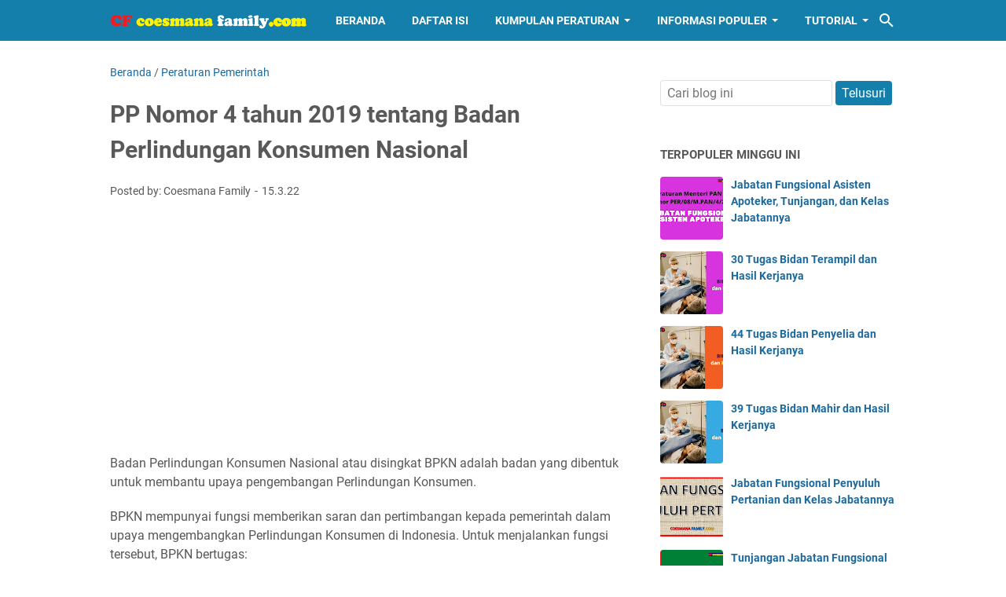

--- FILE ---
content_type: text/html; charset=UTF-8
request_url: https://www.coesmanafamily.com/b/stats?style=BLACK_TRANSPARENT&timeRange=ALL_TIME&token=APq4FmD4RExlE5-kkGQjA-Y6XhU4uJq2CKuvBdDKcPmFslxSNKjTZ9ggl5Wt3dAIuBS1b_mtoE0URvb6io-yfbe7mvrjqB5Gnw
body_size: 17
content:
{"total":1388954,"sparklineOptions":{"backgroundColor":{"fillOpacity":0.1,"fill":"#000000"},"series":[{"areaOpacity":0.3,"color":"#202020"}]},"sparklineData":[[0,100],[1,37],[2,66],[3,9],[4,11],[5,11],[6,14],[7,5],[8,6],[9,16],[10,21],[11,10],[12,12],[13,12],[14,10],[15,15],[16,14],[17,12],[18,26],[19,23],[20,18],[21,30],[22,23],[23,16],[24,13],[25,19],[26,19],[27,23],[28,21],[29,3]],"nextTickMs":327272}

--- FILE ---
content_type: text/html; charset=utf-8
request_url: https://www.google.com/recaptcha/api2/aframe
body_size: 113
content:
<!DOCTYPE HTML><html><head><meta http-equiv="content-type" content="text/html; charset=UTF-8"></head><body><script nonce="-V4qdT9pRtPeiFd4CvaNHg">/** Anti-fraud and anti-abuse applications only. See google.com/recaptcha */ try{var clients={'sodar':'https://pagead2.googlesyndication.com/pagead/sodar?'};window.addEventListener("message",function(a){try{if(a.source===window.parent){var b=JSON.parse(a.data);var c=clients[b['id']];if(c){var d=document.createElement('img');d.src=c+b['params']+'&rc='+(localStorage.getItem("rc::a")?sessionStorage.getItem("rc::b"):"");window.document.body.appendChild(d);sessionStorage.setItem("rc::e",parseInt(sessionStorage.getItem("rc::e")||0)+1);localStorage.setItem("rc::h",'1768551882260');}}}catch(b){}});window.parent.postMessage("_grecaptcha_ready", "*");}catch(b){}</script></body></html>

--- FILE ---
content_type: text/javascript; charset=UTF-8
request_url: https://www.coesmanafamily.com/feeds/posts/default/-/Peraturan%20Pemerintah?alt=json-in-script&orderby=updated&start-index=34&max-results=5&callback=msRelatedPosts
body_size: 16627
content:
// API callback
msRelatedPosts({"version":"1.0","encoding":"UTF-8","feed":{"xmlns":"http://www.w3.org/2005/Atom","xmlns$openSearch":"http://a9.com/-/spec/opensearchrss/1.0/","xmlns$blogger":"http://schemas.google.com/blogger/2008","xmlns$georss":"http://www.georss.org/georss","xmlns$gd":"http://schemas.google.com/g/2005","xmlns$thr":"http://purl.org/syndication/thread/1.0","id":{"$t":"tag:blogger.com,1999:blog-8394192227663923241"},"updated":{"$t":"2025-07-13T09:48:45.113+07:00"},"category":[{"term":"Peraturan Menteri PAN-RB"},{"term":"Peraturan Presiden"},{"term":"Kesehatan"},{"term":"Peraturan Pemerintah"},{"term":"Uraian Tugas"},{"term":"Petunjuk Teknis"},{"term":"Peraturan Lainnya"},{"term":"Berita ASN"},{"term":"Undang-Undang"},{"term":"Pendidikan"},{"term":"Pertanian"},{"term":"Surat Edaran"},{"term":"Peraturan Menteri Dalam Negeri"},{"term":"Kuliner"},{"term":"Berita Nasional"},{"term":"Peraturan Menteri Keuangan"},{"term":"Tutorial Komputer"}],"title":{"type":"text","$t":"Coesmana Family"},"subtitle":{"type":"html","$t":"Informasi peraturan, jabatan fungsional, pendidikan, pertanian, kuliner, tutorial, pns, pppk,  kelas jabatan,  gaji, pegawai,  permendagri, permenpan,   tunjangan,  kesehatan, tutorial,  aparatur sipil negara,  undang-undang, perpres, peraturan pemerintah,  "},"link":[{"rel":"http://schemas.google.com/g/2005#feed","type":"application/atom+xml","href":"https:\/\/www.coesmanafamily.com\/feeds\/posts\/default"},{"rel":"self","type":"application/atom+xml","href":"https:\/\/www.blogger.com\/feeds\/8394192227663923241\/posts\/default\/-\/Peraturan+Pemerintah?alt=json-in-script\u0026start-index=34\u0026max-results=5\u0026orderby=updated"},{"rel":"alternate","type":"text/html","href":"https:\/\/www.coesmanafamily.com\/search\/label\/Peraturan%20Pemerintah"},{"rel":"hub","href":"http://pubsubhubbub.appspot.com/"},{"rel":"previous","type":"application/atom+xml","href":"https:\/\/www.blogger.com\/feeds\/8394192227663923241\/posts\/default\/-\/Peraturan+Pemerintah\/-\/Peraturan+Pemerintah?alt=json-in-script\u0026start-index=29\u0026max-results=5\u0026orderby=updated"},{"rel":"next","type":"application/atom+xml","href":"https:\/\/www.blogger.com\/feeds\/8394192227663923241\/posts\/default\/-\/Peraturan+Pemerintah\/-\/Peraturan+Pemerintah?alt=json-in-script\u0026start-index=39\u0026max-results=5\u0026orderby=updated"}],"author":[{"name":{"$t":"Coesmana Family"},"uri":{"$t":"http:\/\/www.blogger.com\/profile\/00586567608420276871"},"email":{"$t":"noreply@blogger.com"},"gd$image":{"rel":"http://schemas.google.com/g/2005#thumbnail","width":"16","height":"16","src":"https:\/\/img1.blogblog.com\/img\/b16-rounded.gif"}}],"generator":{"version":"7.00","uri":"http://www.blogger.com","$t":"Blogger"},"openSearch$totalResults":{"$t":"52"},"openSearch$startIndex":{"$t":"34"},"openSearch$itemsPerPage":{"$t":"5"},"entry":[{"id":{"$t":"tag:blogger.com,1999:blog-8394192227663923241.post-4424170426743211794"},"published":{"$t":"2021-12-22T10:12:00.004+07:00"},"updated":{"$t":"2021-12-22T12:50:39.495+07:00"},"category":[{"scheme":"http://www.blogger.com/atom/ns#","term":"Peraturan Pemerintah"}],"title":{"type":"text","$t":"PP Nomor 65 Tahun 2019 Tentang Jaminan Luasan Lahan Pertanian"},"content":{"type":"html","$t":"\u003Ctable align=\"center\" cellpadding=\"0\" cellspacing=\"0\" class=\"tr-caption-container\" style=\"margin-left: auto; margin-right: auto;\"\u003E\u003Ctbody\u003E\u003Ctr\u003E\u003Ctd style=\"text-align: center;\"\u003E\u003Ca href=\"https:\/\/blogger.googleusercontent.com\/img\/a\/AVvXsEihF_RPnMFmY9cDos4fKWAqXfiWBCJSvuAOXaFO3b0AiWwPdq-p8twDZVqT2EK_VUz7S0C7z4OELjMcRDg99fNkQqixRFykktUOk2tUwq6f6yp172OMNJ7x_1SfsX4TVzJd0-3RfaFhCANWLNZUuy82KKdi89fjiZFD6k9v08gtMyu7Sy2l_R-xURJg=s1280\" imageanchor=\"1\" style=\"margin-left: auto; margin-right: auto;\"\u003E\u003Cimg border=\"0\" data-original-height=\"720\" data-original-width=\"1280\" height=\"180\" src=\"https:\/\/blogger.googleusercontent.com\/img\/a\/AVvXsEihF_RPnMFmY9cDos4fKWAqXfiWBCJSvuAOXaFO3b0AiWwPdq-p8twDZVqT2EK_VUz7S0C7z4OELjMcRDg99fNkQqixRFykktUOk2tUwq6f6yp172OMNJ7x_1SfsX4TVzJd0-3RfaFhCANWLNZUuy82KKdi89fjiZFD6k9v08gtMyu7Sy2l_R-xURJg=s320\" width=\"320\" \/\u003E\u003C\/a\u003E\u003C\/td\u003E\u003C\/tr\u003E\u003Ctr\u003E\u003Ctd class=\"tr-caption\" style=\"text-align: center;\"\u003EPP Nomor 65 Tahun 2019 Tentang Jaminan Luasan Lahan Pertanian\u003C\/td\u003E\u003C\/tr\u003E\u003C\/tbody\u003E\u003C\/table\u003E\u003Cbr \/\u003E\u003Cp\u003EPeraturan Pemerintah Nomor 65 Tahun 2019 mengatur tentang Jaminan Luasan Lahan Pertanian.\u003C\/p\u003E\u003Cp\u003EJaminan Luasan Lahan Pertanian adalah kebijakan \nPemerintah Pusat dan pemerintah daerah untuk \nmemberikan kemudahan kepada Petani dalam \nmemperoleh lahan untuk mengembangkan Usaha \nTani.\u003C\/p\u003E\u003Cp\u003EPemerintah Pusat dan Pemerintah Daerah sesuai \ndengan kewenangannya berkewajiban memberikan\nJaminan Luasan Lahan Pertanian bagi Petani.\u0026nbsp;\u003C\/p\u003E\u003Cp\u003EJaminan Luasan Lahan Pertanian dilakukan dengan \nmemberikan kemudahan untuk memperoleh:\u0026nbsp;\u003C\/p\u003E\u003Cp\u003E\u003C\/p\u003E\u003Col style=\"text-align: left;\"\u003E\u003Cli\u003ETanah Negara yang diperuntukkan atau \nditetapkan sebagai kawasan pertanian; dan\u0026nbsp;\u003C\/li\u003E\u003Cli\u003ELahan Pertanian yang berasal dari penetapan \nlahan terlantar yang potensial sebagai Lahan \nPertanian.\u003C\/li\u003E\u003C\/ol\u003E\u003Cp\u003E\u003C\/p\u003E\u003Ch4 style=\"text-align: left;\"\u003E\u003Cspan style=\"color: #990000;\"\u003EKemudahan untuk Memperoleh Tanah Negara yang \nDiperuntukkan atau Ditetapkan Sebagai Kawasan \nPertanian\u003C\/span\u003E\u003C\/h4\u003E\u003Cp\u003EPemberian kemudahan untuk memperoleh Tanah \nNegara yang diperuntukkan atau ditetapkan sebagai \nkawasan pertanian, paling luas 2 (dua) hektare.\u0026nbsp;\u003C\/p\u003E\u003Cp\u003EKemudahan untuk memperoleh Tanah Negara diberikan \nkepada:\u0026nbsp;\u003C\/p\u003E\u003Cp\u003E\u003C\/p\u003E\u003Col style=\"text-align: left;\"\u003E\u003Cli\u003EPetani penggarap tanaman pangan yang tidak \nmemiliki lahan Usaha Tani dan menggarap paling \nluas 2 (dua) hektare;\u0026nbsp;\u003C\/li\u003E\u003Cli\u003EPetani yang memiliki lahan dan melakukan usaha \nbudi daya tanaman pangan pada lahan paling \nluas 2 (dua) hektare; dan\/atau\u0026nbsp;\u003C\/li\u003E\u003Cli\u003EPetani hortikultura, pekebun, atau peternak skala \nusaha kecil sesuai dengan ketentuan peraturan \nperundang-undangan.\u0026nbsp;\u003C\/li\u003E\u003C\/ol\u003E\u003Cp\u003E\u003C\/p\u003E\u003Cp\u003EPetani merupakan Petani yang telah melakukan Usaha Tani \npaling sedikit 5 (lima) tahun berturut turut.\u0026nbsp;\u003C\/p\u003E\u003Cp\u003EKemudahan bagi Petani untuk memperoleh Tanah Negara diberikan dalam \nbentuk izin pengusahaan, izin pengelolaan, atau izin \npemanfaatan.\u003C\/p\u003E\u003Cp\u003EPetani yang dapat \nmengajukan permohonan izin pengusahaan, izin \npengelolaan, atau izin pemanfaatan\u0026nbsp; harus:\u0026nbsp;\u003C\/p\u003E\u003Cp\u003E\u003C\/p\u003E\u003Col style=\"text-align: left;\"\u003E\u003Cli\u003Eberdomisili di kecamatan yang sama dengan lokasi \nTanah Negara yang akan diberikan; dan\u0026nbsp;\u003C\/li\u003E\u003Cli\u003Eterdaftar sebagai anggota atau tergabung dalam \nkelembagaan Petani.\u003C\/li\u003E\u003C\/ol\u003E\u003Cp\u003E\u003C\/p\u003E\u003Cp\u003EPetani, untuk \nmemperoleh permohonan izin pengusahaan, izin \npengelolaan, atau izin pemanfaatan, mengajukan permohonan secara tertulis \nkepada bupati\/wali kota dan melampirkan persyaratan \nyang meliputi:\u0026nbsp;\u003C\/p\u003E\u003Cp\u003E\u003C\/p\u003E\u003Col style=\"text-align: left;\"\u003E\u003Cli\u003Efotokopi kartu tanda penduduk atau keterangan \ndomisili ;\u0026nbsp;\u003C\/li\u003E\u003Cli\u003Esurat pernyataan telah melakukan Usaha Tani paling \nsedikit 5 (lima) tahun berturut-turut yang divalidasi \noleh kepala desa\/lurah setempat;\u0026nbsp;\u003C\/li\u003E\u003Cli\u003Esurat pernyataan telah memanfaatkan Tanah Negara,\njika Petani telah memanfaatkan Tanah Negara yang \ndivalidasi oleh kepala desa\/lurah setempat; dan\u0026nbsp;\u003C\/li\u003E\u003Cli\u003Esurat keterangan terdaftar sebagai anggota atau \ntergabung dalam kelembagaan Petani.\u0026nbsp;\u003C\/li\u003E\u003C\/ol\u003E\u003Cp\u003E\u003C\/p\u003E\u003Cp\u003EBupati\/wali kota setelah menerima permohonan izin \npengusahaan, izin pengelolaan, atau izin pemanfaatan, melakukan \nverifikasi paling lama 14 (empat belas) hari kerja sejak \npersyaratan diterima secara lengkap.\u003C\/p\u003E\u003Cp\u003EJika hasil verifikasi menunjukkan permohonan izin \ntelah memenuhi persyaratan, bupati\/wali kota dalam \nwaktu 5 (lima) hari kerja memberikan izin \npengusahaan, izin pengelolaan, atau izin pemanfaatan.\u0026nbsp;\u003C\/p\u003E\u003Cp\u003EJika hasil verifikasi menunjukkan permohonan izin \ntidak memenuhi persyaratan, bupati\/wali kota dalam \nwaktu 5 (lima) hari kerja menolak permohonan izin \npengusahaan, izin pengelolaan, atau izin pemanfaatan.\u0026nbsp;\u003C\/p\u003E\u003Cp\u003EPenolakan terhadap permohonan izin pengusahaan, \nizin pengelolaan, atau izin pemanfaatan disertai dengan alasan \npenolakan.\u003C\/p\u003E\u003Cp\u003EBupati\/wali kota dalam memberikan izin pengusahaan, izin \npengelolaan, atau izin pemanfaatan\u0026nbsp; berkoordinasi dengan kantor \npertanahan kabupaten\/kota setempat.\u003C\/p\u003E\u003Cp\u003EPemberian izin pengusahaan, izin pengelolaan, atau izin \npemanfaatan ditetapkan dengan keputusan bupati\/wali\nkota.\u003C\/p\u003E\u003Cp\u003EPetani yang telah memperoleh izin pengusahaan, izin \npengelolaan, atau izin pemanfaatan wajib:\u003C\/p\u003E\u003Cp\u003E\u003C\/p\u003E\u003Col style=\"text-align: left;\"\u003E\u003Cli\u003Emelakukan Usaha Tani dengan menerapkan cara budi\ndaya pertanian yang baik (\u003Ci\u003Egood agriculture practices\u003C\/i\u003E), \ncara panen hasil pertanian yang baik (\u003Ci\u003Egood handling practices\u003C\/i\u003E), dan cara pengolahan hasil pertanian yang \nbaik (\u003Ci\u003Egood manufacturing practices)\u003C\/i\u003E;\u0026nbsp;\u003C\/li\u003E\u003Cli\u003Ememanfaatkan lahan sesuai peruntukkannya;\u0026nbsp;\u003C\/li\u003E\u003Cli\u003Emenjaga dan meningkatkan kesuburan tanah;\u0026nbsp;\u003C\/li\u003E\u003Cli\u003Emencegah kerusakan lahan; dan\u0026nbsp;\u003C\/li\u003E\u003Cli\u003Ememelihara kelestarian fungsi lingkungan hidup.\u003C\/li\u003E\u003C\/ol\u003E\u003Cp\u003E\u003C\/p\u003E\u003Cp\u003ESelain kewajiban tersebut, \nPetani yang telah memperoleh izin pengusahaan, izin \npengelolaan, atau izin pemanfaatan dilarang:\u0026nbsp;\u003C\/p\u003E\u003Cp\u003E\u003C\/p\u003E\u003Col style=\"text-align: left;\"\u003E\u003Cli\u003Emengalihfungsikan Lahan Pertanian menjadi lahan \nnonpertanian;\u0026nbsp;\u003C\/li\u003E\u003Cli\u003Emengalihkan Lahan Pertanian kepada pihak lain \nsecara keseluruhan atau sebagian kecuali mendapat \nizin dari bupati\/wali kota; dan\u0026nbsp;\u003C\/li\u003E\u003Cli\u003Emengalihkan pengusahaan, pengelolaan, atau \npemanfaatan Lahan Pertanian kepada pihak lain.\u003C\/li\u003E\u003C\/ol\u003E\u003Cp\u003E\u003C\/p\u003E\u003Cp\u003EIzin pengusahaan, izin pengelolaan, atau izin \npemanfaatan berlaku selama Petani yang telah memperoleh \nizin pengusahaan, izin pengelolaan, atau izin \npemanfaatan:\u003C\/p\u003E\u003Cp\u003E\u003C\/p\u003E\u003Col style=\"text-align: left;\"\u003E\u003Cli\u003Emelaksanakan kewajiban; dan\u0026nbsp;\u003C\/li\u003E\u003Cli\u003Etidak melanggar larangan.\u003C\/li\u003E\u003C\/ol\u003E\u003Cp\u003E\u003C\/p\u003E\u003Cp\u003EDalam hal kepentingan umum, izin pengusahaan, izin \npengelolaan, atau izin pemanfaatan dapat dicabut.\u003C\/p\u003E\u003Ch4 style=\"text-align: left;\"\u003E\u003Cspan style=\"color: #990000;\"\u003EKemudahan untuk Memperoleh Lahan Pertanian yang \nBerasal dari Penetapan Lahan Terlantar yang Potensial \nSebagai Lahan Pertanian\u003C\/span\u003E\u003C\/h4\u003E\u003Cp\u003EKemudahan untuk memperoleh Lahan Pertanian yang \nberasal dari penetapan lahan terlantar yang potensial \nsebagai Lahan Pertanian diberikan kepada:\u0026nbsp;\u003C\/p\u003E\u003Cp\u003E\u003C\/p\u003E\u003Col style=\"text-align: left;\"\u003E\u003Cli\u003EPetani penggarap tanaman pangan yang tidak \nmemiliki lahan Usaha Tani dan menggarap paling \nluas 2 (dua) hektare;\u0026nbsp;\u003C\/li\u003E\u003Cli\u003EPetani yang memiliki lahan dan melakukan usaha \nbudi daya tanaman pangan pada lahan paling \nluas 2 (dua) hektare; dan\/atau\u0026nbsp;\u003C\/li\u003E\u003Cli\u003EPetani hortikultura, pekebun, atau peternak skala \nusaha kecil sesuai dengan ketentuan peraturan \nperundang-undangan.\u003C\/li\u003E\u003C\/ol\u003E\u003Cp\u003E\u003C\/p\u003E\u003Cp\u003EPemberian kemudahan untuk memperoleh Lahan \nPertanian yang berasal dari penetapan lahan terlantar \nyang potensial sebagai Lahan Pertanian kepada Petani diutamakan \nkepada Petani setempat yang:\u0026nbsp;\u003C\/p\u003E\u003Cp\u003E\u003C\/p\u003E\u003Col style=\"text-align: left;\"\u003E\u003Cli\u003Etidak memiliki lahan dan telah mengusahakan \nLahan Pertanian di lahan yang diperuntukkan \nsebagai kawasan pertanian selama 5 (lima) tahun \nberturut-turut; atau\u0026nbsp;\u003C\/li\u003E\u003Cli\u003Ememiliki Lahan Pertanian kurang dari 2 (dua) \nhektare.\u0026nbsp;\u003C\/li\u003E\u003C\/ol\u003E\u003Cp\u003E\u003C\/p\u003E\u003Cp\u003EPetani harus:\u0026nbsp;\u003C\/p\u003E\u003Cp\u003E\u003C\/p\u003E\u003Col style=\"text-align: left;\"\u003E\u003Cli\u003Eberdomisili di kecamatan yang sama dengan \nlokasi tanah terlantar yang akan diberikan; dan\u003C\/li\u003E\u003Cli\u003Eterdaftar sebagai anggota atau tergabung dalam \nkelembagaan Petani.\u003C\/li\u003E\u003C\/ol\u003E\u003Cp\u003E\u003C\/p\u003E\u003Cp\u003ETata cara pemberian kemudahan memperoleh tanah \nterlantar dilaksanakan sesuai dengan ketentuan \nperaturan perundang-undangan.\u003C\/p\u003E\u003Cp\u003EFasilitasi pinjaman modal diberikan kepada:\u0026nbsp;\u003C\/p\u003E\u003Cp\u003E\u003C\/p\u003E\u003Col style=\"text-align: left;\"\u003E\u003Cli\u003EPetani penggarap tanaman pangan yang tidak \nmemiliki lahan Usaha Tani dan menggarap paling \nluas 2 (dua) hektare;\u0026nbsp;\u003C\/li\u003E\u003Cli\u003EPetani yang memiliki lahan dan melakukan usaha \nbudi daya tanaman pangan pada lahan paling \nluas 2 (dua) hektare; dan\/atau\u0026nbsp;\u003C\/li\u003E\u003Cli\u003EPetani hortikultura, pekebun, atau peternak skala \nusaha kecil sesuai dengan ketentuan peraturan \nperundang-undangan.\u0026nbsp;\u003C\/li\u003E\u003C\/ol\u003E\u003Cp\u003E\u003C\/p\u003E\u003Cp\u003EPetani harus \nterdaftar sebagai anggota atau tergabung dalam \nkelembagaan Petani. Pinjaman modal\u0026nbsp; digunakan untuk memiliki dan\/atau memperluas \nkepemilikan Lahan Pertanian.\u0026nbsp;\u003C\/p\u003E\u003Cp\u003EFasilitasi pinjaman modal paling sedikit berupa:\u0026nbsp;\u003C\/p\u003E\u003Cp\u003E\u003C\/p\u003E\u003Col style=\"text-align: left;\"\u003E\u003Cli\u003Eprosedur mudah;\u0026nbsp;\u003C\/li\u003E\u003Cli\u003Epersyaratan ringan; dan\u0026nbsp;\u003C\/li\u003E\u003Cli\u003Epemberian akses terhadap lembaga perbankan \ndan\/atau lembaga pembiayaan pertanian.\u0026nbsp;\u003C\/li\u003E\u003C\/ol\u003E\u003Cp\u003E\u003C\/p\u003E\u003Cp\u003ESelain fasilitasi, \nuntuk Petani, diberikan fasilitasi \njaminan untuk memperoleh pinjaman tanpa agunan.\u0026nbsp;\u003C\/p\u003E\u003Cp\u003EFasilitasi pinjaman modal dilakukan sesuai dengan ketentuan \nperaturan perundang-undangan.\u0026nbsp;\u003C\/p\u003E\u003Ch4 style=\"text-align: left;\"\u003E\u003Cspan style=\"color: #990000;\"\u003EPelatihan Kewirausahaan dan Bantuan Modal\u0026nbsp;\u003C\/span\u003E\u003C\/h4\u003E\u003Cp\u003EPemerintah Pusat dan Pemerintah Daerah sesuai \ndengan kewenangannya membina Petani yang \nlahannya sudah dimiliki oleh Petani lain untuk alih profesi.\u0026nbsp;\u003C\/p\u003E\u003Cp\u003EAlih profesi meliputi profesi di bidang penanganan kegiatan panen \ndan pascapanen, teknologi pengolahan, dan \npemasaran hasil pertanian.\u0026nbsp;\u003C\/p\u003E\u003Cp\u003EPembinaan bagi Petani dilakukan dengan memberikan pelatihan \nkewirausahaan dan bantuan modal.\u003C\/p\u003E\u003Cp\u003EPelatihan kewirausahaan paling sedikit meliputi:\u0026nbsp;\u003C\/p\u003E\u003Cp\u003E\u003C\/p\u003E\u003Col style=\"text-align: left;\"\u003E\u003Cli\u003Epelatihan kepemimpinan dan manajemen \npertanian; dan\u0026nbsp;\u003C\/li\u003E\u003Cli\u003Epelatihan teknis pertanian.\u003C\/li\u003E\u003C\/ol\u003E\u003Cp\u003E\u003C\/p\u003E\u003Cp\u003EBantuan modal dilaksanakan sesuai dengan peraturan perundang-undangan.\u003C\/p\u003E\u003Ch4 style=\"text-align: left;\"\u003E\u003Cspan style=\"color: #990000;\"\u003EPengawasan\u003C\/span\u003E\u003C\/h4\u003E\u003Cp\u003EPemerintah Pusat dan Pemerintah Daerah sesuai \ndengan kewenangannya melakukan pengawasan.\u003C\/p\u003E\u003Cp\u003EPengawasan dilakukan melalui pemantauan, pelaporan, dan \nevaluasi. Pemantauan dilakukan paling sedikit untuk:\u003C\/p\u003E\u003Cp\u003E\u003C\/p\u003E\u003Col style=\"text-align: left;\"\u003E\u003Cli\u003Ememverifikasi data penyelenggaraan Jaminan Luasan \nLahan Pertanian dengan hasil pemeriksaan lapangan; \ndan\u0026nbsp;\u003C\/li\u003E\u003Cli\u003Emengetahui perkembangan penyelenggaraan Jaminan \nLuasan Lahan Pertanian.\u003C\/li\u003E\u003C\/ol\u003E\u003Cp\u003E\u003C\/p\u003E\u003Cp\u003EPelaporan paling sedikit memuat informasi mengenai:\u003C\/p\u003E\u003Cp\u003E\u003C\/p\u003E\u003Col style=\"text-align: left;\"\u003E\u003Cli\u003Eluas Lahan Pertanian dan lokasi secara spasial;\u0026nbsp;\u003C\/li\u003E\u003Cli\u003Ejumlah Petani yang memperoleh Jaminan Luasan \nLahan Pertanian; dan\u0026nbsp;\u003C\/li\u003E\u003Cli\u003Epenilaian terhadap penerapan cara budi daya \npertanian yang baik (\u003Ci\u003Egood agriculture practices\u003C\/i\u003E), cara \npanen hasil pertanian yang baik (\u003Ci\u003Egood handling \npractices\u003C\/i\u003E), dan cara pengolahan hasil pertanian yang \nbaik (\u003Ci\u003Egood manufacturing practices\u003C\/i\u003E).\u003C\/li\u003E\u003C\/ol\u003E\u003Cp\u003E\u003C\/p\u003E\u003Cp\u003EPeraturan Pemerintah Nomor 65 Tahun 2019 tentang Jaminan Luasan Lahan Pertanian, dapat didownload DIBAWAH INI.\u003C\/p\u003E\u003Cp\u003E\u003Ca href=\"https:\/\/drive.google.com\/file\/d\/10RPE3TQ7ZZyMrhQjJxK0ols2y15At4W4\/view?usp=sharing\" target=\"_blank\"\u003EPeraturan Pemerintah Nomor 65 Tahun 2019\u003C\/a\u003E\u003C\/p\u003E\u003Cp\u003E\u003Ca href=\"https:\/\/drive.google.com\/file\/d\/1xugvEGVo-8-hoCMPpv0uMHgVDE4RS7Cg\/view?usp=sharing\" target=\"_blank\"\u003EPenjelasan Peraturan Pemerintah Nomor 65 Tahun 2019\u003C\/a\u003E\u003C\/p\u003E\u003Cp\u003EUntuk melihat peraturan-peraturan lainnya dapat dilihat pada link berikut👉 \u003Ca href=\"https:\/\/www.coesmanafamily.com\/search\/label\/Kumpulan%20Peraturan\" target=\"_blank\"\u003Ecoesmanafamily\u003C\/a\u003E.\u003C\/p\u003E\u003Cp\u003ESemoga bermanfaat dan terima kasih.\u003C\/p\u003E\n\u003Ciframe allow=\"autoplay\" height=\"480\" src=\"https:\/\/drive.google.com\/file\/d\/10RPE3TQ7ZZyMrhQjJxK0ols2y15At4W4\/preview\" width=\"640\"\u003E\u003C\/iframe\u003E"},"link":[{"rel":"edit","type":"application/atom+xml","href":"https:\/\/www.blogger.com\/feeds\/8394192227663923241\/posts\/default\/4424170426743211794"},{"rel":"self","type":"application/atom+xml","href":"https:\/\/www.blogger.com\/feeds\/8394192227663923241\/posts\/default\/4424170426743211794"},{"rel":"alternate","type":"text/html","href":"https:\/\/www.coesmanafamily.com\/2021\/12\/pp-nomor-65-tahun-2019-tentang-jaminan.html","title":"PP Nomor 65 Tahun 2019 Tentang Jaminan Luasan Lahan Pertanian"}],"author":[{"name":{"$t":"Coesmana Family"},"uri":{"$t":"http:\/\/www.blogger.com\/profile\/06735154894272727572"},"email":{"$t":"noreply@blogger.com"},"gd$image":{"rel":"http://schemas.google.com/g/2005#thumbnail","width":"32","height":"30","src":"\/\/blogger.googleusercontent.com\/img\/b\/R29vZ2xl\/AVvXsEiYxwiVUSc9XGzyUUhnslgMHfUaOJv9ciAl3NufwXX_5jJfvh72N4Q6UOzQx0ftZiSVC6o0r4DISpGzkRie2ETPx_1zssXJhaSjFL40nNHI56Li2OqQvSs9lBQA8cy0y-0\/s220\/Logo+CF.png"}}],"media$thumbnail":{"xmlns$media":"http://search.yahoo.com/mrss/","url":"https:\/\/blogger.googleusercontent.com\/img\/a\/AVvXsEihF_RPnMFmY9cDos4fKWAqXfiWBCJSvuAOXaFO3b0AiWwPdq-p8twDZVqT2EK_VUz7S0C7z4OELjMcRDg99fNkQqixRFykktUOk2tUwq6f6yp172OMNJ7x_1SfsX4TVzJd0-3RfaFhCANWLNZUuy82KKdi89fjiZFD6k9v08gtMyu7Sy2l_R-xURJg=s72-c","height":"72","width":"72"}},{"id":{"$t":"tag:blogger.com,1999:blog-8394192227663923241.post-3978664630877830795"},"published":{"$t":"2021-12-20T12:00:00.005+07:00"},"updated":{"$t":"2021-12-20T12:00:39.366+07:00"},"category":[{"scheme":"http://www.blogger.com/atom/ns#","term":"Peraturan Pemerintah"}],"title":{"type":"text","$t":"PP Nomor 30 Tahun 2019 tentang Penilaian Kinerja PNS"},"content":{"type":"html","$t":"\u003Ctable align=\"center\" cellpadding=\"0\" cellspacing=\"0\" class=\"tr-caption-container\" style=\"margin-left: auto; margin-right: auto;\"\u003E\u003Ctbody\u003E\u003Ctr\u003E\u003Ctd style=\"text-align: center;\"\u003E\u003Ca href=\"https:\/\/blogger.googleusercontent.com\/img\/a\/AVvXsEi-thhqdYHrHp_pQ8ambUtz6crxXyfxh-kYx02IZ2nF_jkeU7lfGeZyQ4bCrq4feWkwSHwax_-HEq3BakCtcZiSla0FkOqaOJ9UYA7i3OIeLjxpUiUe_-BRIp1HsnRwHkXXyFnRAjwamHi6nIbkiwqNgavzUas7j_jh6twmcd3OtKW93CONxahr-yiG=s1280\" imageanchor=\"1\" style=\"margin-left: auto; margin-right: auto;\"\u003E\u003Cimg border=\"0\" data-original-height=\"720\" data-original-width=\"1280\" height=\"180\" src=\"https:\/\/blogger.googleusercontent.com\/img\/a\/AVvXsEi-thhqdYHrHp_pQ8ambUtz6crxXyfxh-kYx02IZ2nF_jkeU7lfGeZyQ4bCrq4feWkwSHwax_-HEq3BakCtcZiSla0FkOqaOJ9UYA7i3OIeLjxpUiUe_-BRIp1HsnRwHkXXyFnRAjwamHi6nIbkiwqNgavzUas7j_jh6twmcd3OtKW93CONxahr-yiG=s320\" width=\"320\" \/\u003E\u003C\/a\u003E\u003C\/td\u003E\u003C\/tr\u003E\u003Ctr\u003E\u003Ctd class=\"tr-caption\" style=\"text-align: center;\"\u003EPP Nomor 30 Tahun 2019 tentang Penilaian Kinerja PNS\u003C\/td\u003E\u003C\/tr\u003E\u003C\/tbody\u003E\u003C\/table\u003E\u003Cbr \/\u003E\u003Cp\u003EPeraturan Pemerintah Nomor 30 Tahun 2019 mengatur tentang Penilaian Kinerja Pegawai Negeri Sipil (PNS).\u003C\/p\u003E\u003Cp\u003ESistem Manajemen Kinerja Pegawai Negeri Sipil adalah \nsuatu proses sistematis yang terdiri dari:\u003C\/p\u003E\u003Cp\u003E\u003C\/p\u003E\u003Col style=\"text-align: left;\"\u003E\u003Cli\u003Eperencanaan \nkinerja;\u0026nbsp;\u003C\/li\u003E\u003Cli\u003Epelaksanaan, pemantauan, dan pembinaan \nkinerja;\u0026nbsp;\u003C\/li\u003E\u003Cli\u003Epenilaian kinerja; tindak lanjut; dan\u0026nbsp;\u003C\/li\u003E\u003Cli\u003Esistem \ninformasi kinerja.\u003C\/li\u003E\u003C\/ol\u003E\u003Cp\u003E\u003C\/p\u003E\u003Cp\u003ESasaran Kinerja Pegawai yang selanjutnya disingkat \nSKP adalah rencana kinerja dan target yang akan \ndicapai oleh seorang PNS yang harus dicapai setiap \ntahun.\u003C\/p\u003E\u003Cp\u003EPerilaku Kerja adalah setiap tingkah laku, sikap atau \ntindakan yang dilakukan oleh PNS atau tidak \nmelakukan sesuatu yang seharusnya dilakukan sesuai \ndengan ketentuan peraturan perundang-undangan.\u0026nbsp;\u003C\/p\u003E\u003Cp\u003EKinerja PNS adalah hasil kerja yang dicapai oleh setiap \nPNS pada organisasi\/unit sesuai dengan SKP dan \nPerilaku Kerja.\u003C\/p\u003E\u003Cp\u003EPenilaian Kinerja PNS bertujuan untuk menjamin \nobjektivitas pembinaan PNS yang didasarkan pada sistem \nprestasi dan sistem karier.\u003C\/p\u003E\u003Cp\u003EPenilaian Kinerja PNS dilakukan berdasarkan prinsip:\u003C\/p\u003E\u003Cp\u003E\u003C\/p\u003E\u003Col style=\"text-align: left;\"\u003E\u003Cli\u003Eobjektif;\u0026nbsp;\u003C\/li\u003E\u003Cli\u003Eterukur;\u0026nbsp;\u003C\/li\u003E\u003Cli\u003Eakuntabel;\u0026nbsp;\u003C\/li\u003E\u003Cli\u003Epartisipatif; dan\u0026nbsp;\u003C\/li\u003E\u003Cli\u003Etransparan.\u0026nbsp;\u003C\/li\u003E\u003C\/ol\u003E\u003Cp\u003E\u003C\/p\u003E\u003Cp\u003EPenilaian Kinerja PNS dilaksanakan dalam suatu Sistem Manajemen \nKinerja PNS.\u003C\/p\u003E\u003Cp\u003ESistem Manajemen Kinerja PNS terdiri atas:\u003C\/p\u003E\u003Cp\u003E\u003C\/p\u003E\u003Col style=\"text-align: left;\"\u003E\u003Cli\u003Eperencanaan kinerja;\u0026nbsp;\u003C\/li\u003E\u003Cli\u003Epelaksanaan, Pemantauan Kinerja, dan pembinaan \nkinerja;\u0026nbsp;\u003C\/li\u003E\u003Cli\u003Epenilaian kinerja;\u0026nbsp;\u003C\/li\u003E\u003Cli\u003Etindak lanjut; dan\u0026nbsp;\u003C\/li\u003E\u003Cli\u003ESistem Informasi Kinerja PNS.\u003C\/li\u003E\u003C\/ol\u003E\u003Cp\u003E\u003C\/p\u003E\u003Ch4 style=\"text-align: left;\"\u003EPerencanaan Kinerja\u003C\/h4\u003E\u003Cp\u003EPerencanaan Kinerja terdiri atas penyusunan dan \npenetapan SKP dengan memperhatikan Perilaku Kerja.\u003C\/p\u003E\u003Cp\u003EProses penyusunan SKP dilakukan dengan memperhatikan:\u003C\/p\u003E\u003Cp\u003E\u003C\/p\u003E\u003Col style=\"text-align: left;\"\u003E\u003Cli\u003Eperencanaan strategis Instansi Pemerintah;\u0026nbsp;\u003C\/li\u003E\u003Cli\u003Eperjanjian kinerja;\u0026nbsp;\u003C\/li\u003E\u003Cli\u003Eorganisasi dan tata kerja;\u0026nbsp;\u003C\/li\u003E\u003Cli\u003Euraian jabatan; dan\/atau\u0026nbsp;\u003C\/li\u003E\u003Cli\u003ESKP atasan langsung.\u003C\/li\u003E\u003C\/ol\u003E\u003Cp\u003E\u003C\/p\u003E\u003Cp\u003ESKP wajib\ndisusun oleh PNS dan Pejabat Penilai Kinerja PNS\ndan\/atau Pengelola Kinerja. SKP\u0026nbsp; disepakati \noleh pegawai yang bersangkutan dengan Pejabat \nPenilai Kinerja PNS setelah direviu oleh Pengelola \nKinerja.\u0026nbsp;\u003C\/p\u003E\u003Cp\u003ESKP memuat kinerja utama yang harus dicapai seorang \nPNS setiap tahun. Selain kinerja utama, SKP dapat memuat kinerja tambahan.\u0026nbsp;\u003C\/p\u003E\u003Cp\u003EKinerja utama dan kinerja tambahan paling sedikit memuat:\u0026nbsp;\u003C\/p\u003E\u003Cp\u003E\u003C\/p\u003E\u003Col style=\"text-align: left;\"\u003E\u003Cli\u003EIndikator Kinerja Individu; dan\u0026nbsp;\u003C\/li\u003E\u003Cli\u003ETarget kinerja.\u0026nbsp;\u003C\/li\u003E\u003C\/ol\u003E\u003Cp\u003E\u003C\/p\u003E\u003Cp\u003EIndikator Kinerja Individu disusun dengan memperhatikan \nkriteria:\u0026nbsp;\u003C\/p\u003E\u003Cp\u003E\u003C\/p\u003E\u003Col style=\"text-align: left;\"\u003E\u003Cli\u003Espesifik;\u0026nbsp;\u003C\/li\u003E\u003Cli\u003Eterukur;\u0026nbsp;\u003C\/li\u003E\u003Cli\u003Erealistis;\u0026nbsp;\u003C\/li\u003E\u003Cli\u003Ememiliki batas waktu pencapaian; dan\u0026nbsp;\u003C\/li\u003E\u003Cli\u003Emenyesuaikan kondisi internal dan eksternal \norganisasi.\u0026nbsp;\u003C\/li\u003E\u003C\/ol\u003E\u003Cp\u003E\u003C\/p\u003E\u003Cp\u003ETarget kinerja meliputi aspek:\u0026nbsp;\u003C\/p\u003E\u003Cp\u003E\u003C\/p\u003E\u003Col style=\"text-align: left;\"\u003E\u003Cli\u003Ekuantitas;\u0026nbsp;\u003C\/li\u003E\u003Cli\u003Ekualitas;\u0026nbsp;\u003C\/li\u003E\u003Cli\u003Ewaktu; dan\/atau\u0026nbsp;\u003C\/li\u003E\u003Cli\u003Ebiaya.\u003C\/li\u003E\u003C\/ol\u003E\u003Cp\u003E\u003C\/p\u003E\u003Cp\u003EKinerja utama merupakan penjabaran kinerja dari kinerja \nutama atasan langsung, yaitu:\u0026nbsp;\u003C\/p\u003E\u003Cp\u003E\u003C\/p\u003E\u003Col style=\"text-align: left;\"\u003E\u003Cli\u003Ekinerja utama bagi pejabat pimpinan tinggi \nmerupakan penjabaran sasaran unit\/organisasi;\u0026nbsp;\u003C\/li\u003E\u003Cli\u003Ekinerja utama bagi pejabat administrasi \nmerupakan penjabaran kegiatan atasan langsung; \ndan\u003C\/li\u003E\u003Cli\u003Ekinerja utama bagi pejabat fungsional merupakan \nakumulasi nilai pelaksanaan butir-butir kegiatan \njabatan fungsional yang sesuai dengan penjabaran \nsasaran unit\/organisasi dan\/atau kegiatan atasan \nlangsung.\u0026nbsp;\u003C\/li\u003E\u003C\/ol\u003E\u003Cp\u003E\u003C\/p\u003E\u003Cp\u003EProses penjabaran melalui pembahasan dengan Pejabat Penilai Kinerja \nPNS dan\/atau Pengelola Kinerja.\u003C\/p\u003E\u003Cp\u003EKinerja tambahan berupa tugas tambahan. Tugas tambahan merupakan tugas yang diberikan oleh pimpinan unit \nkerja dengan karakteristik sebagai berikut:\u0026nbsp;\u003C\/p\u003E\u003Cp\u003E\u003C\/p\u003E\u003Col style=\"text-align: left;\"\u003E\u003Cli\u003Edisepakati antara pimpinan Unit Kerja atau Pejabat \nPenilai Kinerja PNS dengan yang bersangkutan;\u0026nbsp;\u003C\/li\u003E\u003Cli\u003Ediformalkan dalam surat keputusan;\u0026nbsp;\u003C\/li\u003E\u003Cli\u003Edi luar tugas pokok jabatan;\u0026nbsp;\u003C\/li\u003E\u003Cli\u003Esesuai dengan kapasitas yang dimiliki pegawai \nyang bersangkutan; dan\/atau\u0026nbsp;\u003C\/li\u003E\u003Cli\u003Eterkait langsung dengan tugas atau output\norganisasi.\u0026nbsp;\u003C\/li\u003E\u003C\/ol\u003E\u003Cp\u003E\u003C\/p\u003E\u003Ch4 style=\"text-align: left;\"\u003EPenyusunan SKP Bagi Pejabat Pimpinan Tinggi\u003C\/h4\u003E\u003Cp\u003ESKP bagi pejabat pimpinan tinggi disusun berdasarkan \nperjanjian kinerja Unit Kerja yang dipimpinnya dengan \nmemperhatikan:\u0026nbsp;\u003C\/p\u003E\u003Cp\u003E\u003C\/p\u003E\u003Col style=\"text-align: left;\"\u003E\u003Cli\u003Erencana strategis; dan\u0026nbsp;\u003C\/li\u003E\u003Cli\u003Erencana kerja tahunan.\u003C\/li\u003E\u003C\/ol\u003E\u003Cp\u003E\u003C\/p\u003E\u003Cp\u003ESKP bagi pejabat pimpinan tinggi utama disetujui oleh \nmenteri yang mengoordinasikan. SKP bagi pejabat pimpinan tinggi madya disetujui oleh \npimpinan Instansi Pemerintah.\u0026nbsp;\u003C\/p\u003E\u003Cp\u003ESKP bagi pejabat pimpinan tinggi pratama disetujui \noleh pejabat pimpinan tinggi madya. SKP bagi pejabat pimpinan tinggi yang memimpin unit \nkerja paling sedikit mencantumkan indikator kinerja \nyang terkait dengan tugas dan fungsi serta kinerja \npenggunaan anggaran.\u0026nbsp;\u003C\/p\u003E\u003Ch4 style=\"text-align: left;\"\u003EPenyusunan SKP bagi \nPejabat Pimpinan Unit Kerja Mandiri\u003C\/h4\u003E\u003Cp\u003ESKP bagi pejabat pimpinan Unit Kerja mandiri disusun \nberdasarkan perjanjian kinerja Unit Kerja yang \ndipimpinnya dengan memperhatikan:\u003C\/p\u003E\u003Cp\u003E\u003C\/p\u003E\u003Col style=\"text-align: left;\"\u003E\u003Cli\u003Erencana strategis; dan\u0026nbsp;\u003C\/li\u003E\u003Cli\u003Erencana kerja tahunan.\u003C\/li\u003E\u003C\/ol\u003E\u003Cp\u003E\u003C\/p\u003E\u003Cp\u003ESKP bagi pejabat pimpinan Unit Kerja mandiri disetujui oleh \nmenteri atau pejabat pimpinan tinggi yang \nmengoordinasikannya.\u003C\/p\u003E\u003Cp\u003ESKP bagi pejabat pimpinan Unit Kerja mandiri paling \nsedikit mencantumkan indikator kinerja yang terkait \ndengan tugas dan fungsi serta kinerja penggunaan \nanggaran.\u0026nbsp;\u003C\/p\u003E\u003Ch4 style=\"text-align: left;\"\u003EPenyusunan SKP Bagi Pejabat Administrasi\u003C\/h4\u003E\u003Cp\u003ESKP bagi pejabat administrasi disusun berdasarkan SKP \natasan langsung dengan memperhatikan:\u003C\/p\u003E\u003Cp\u003E\u003C\/p\u003E\u003Col style=\"text-align: left;\"\u003E\u003Cli\u003Eorganisasi dan tata kerja; dan\u0026nbsp;\u003C\/li\u003E\u003Cli\u003Euraian jabatan.\u003C\/li\u003E\u003C\/ol\u003E\u003Cp\u003E\u003C\/p\u003E\u003Cp\u003ESKP bagi pejabat administrasi disetujui oleh atasan \nlangsung.\u003C\/p\u003E\u003Ch4 style=\"text-align: left;\"\u003EPenyusunan SKP Bagi Pejabat Fungsional\u003C\/h4\u003E\u003Cp\u003ESKP bagi pejabat fungsional disusun berdasarkan SKP \natasan langsung dan organisasi\/unit kerja dengan \nmemperhatikan:\u0026nbsp;\u003C\/p\u003E\u003Cp\u003E\u003C\/p\u003E\u003Col style=\"text-align: left;\"\u003E\u003Cli\u003Erencana kerja tahunan;\u0026nbsp;\u003C\/li\u003E\u003Cli\u003Eperjanjian kinerja;\u0026nbsp;\u003C\/li\u003E\u003Cli\u003Eorganisasi dan tata kerja; dan\u003C\/li\u003E\u003Cli\u003Euraian jabatan.\u0026nbsp;\u003C\/li\u003E\u003C\/ol\u003E\u003Cp\u003E\u003C\/p\u003E\u003Cp\u003ESelain ketentuan, \npenyusunan SKP bagi pejabat fungsional juga \nmemperhatikan butir-butir kegiatan untuk jabatan \nfungsional.\u003C\/p\u003E\u003Cp\u003ESKP bagi pejabat fungsional disetujui oleh atasan \nlangsung. Persetujuan SKP dapat diberikan dengan mempertimbangkan pendapat \ndari tim penilai angka kredit jabatan fungsional.\u003C\/p\u003E\u003Cp\u003EPejabat fungsional yang pada saat penyusunan SKP, \ntidak dapat menyusun kinerja utama sesuai \nketentuan, harus \ndimutasikan atau diberikan tugas ke instansi yang \nmempunyai kegiatan yang sesuai jenjang \nfungsionalnya.\u003C\/p\u003E\u003Cp\u003EPejabat fungsional yang harus dimutasikan apabila sasaran \nunit\/organisasi dan\/atau kegiatan atasan langsung \nsudah tidak sesuai dengan tugas jabatan fungsional.\u0026nbsp;\u003C\/p\u003E\u003Cp\u003EPejabat fungsional diberikan tugas ke instansi lain apabila beban \ntugas jabatan fungsional tidak memenuhi persyaratan \nangka kredit per tahun yang wajib dikumpulkan.\u0026nbsp;\u003C\/p\u003E\u003Ch4 style=\"text-align: left;\"\u003EPenyusunan SKP Bagi \nPejabat Fungsional Yang Rangkap Jabatan\u003C\/h4\u003E\u003Cp\u003ESKP bagi pejabat fungsional yang rangkap jabatan \ndengan jabatan pimpinan tinggi atau jabatan \nadministrasi disusun mengikuti:\u0026nbsp;\u003C\/p\u003E\u003Cp\u003E\u003C\/p\u003E\u003Col style=\"text-align: left;\"\u003E\u003Cli\u003ESKP bagi pejabat pimpinan tinggi; atau\u0026nbsp;\u003C\/li\u003E\u003Cli\u003ESKP bagi pejabat administrasi.\u003C\/li\u003E\u003C\/ol\u003E\u003Cp\u003E\u003C\/p\u003E\u003Cp\u003ESelain ketentuan, pejabat fungsional yang rangkap jabatan dapat \nmenyusun SKP bagi pejabat fungsional.\u0026nbsp;\u003C\/p\u003E\u003Ch4 style=\"text-align: left;\"\u003EPenetapan SKP\u003C\/h4\u003E\u003Cp\u003ESKP yang telah disusun dan disepakati ditandatangani oleh PNS dan ditetapkan oleh Pejabat \nPenilai Kinerja PNS.\u0026nbsp;\u003C\/p\u003E\u003Cp\u003ESKP ditetapkan \nsetiap tahun pada bulan Januari. Dalam hal terjadi perpindahan pegawai setelah SKP \ndisetujui dan ditetapkan oleh Pejabat Penilai Kinerja \nPNS maka PNS menyusun SKP pada jabatan baru. Penetapan SKP dituangkan dalam dokumen SKP.\u0026nbsp;\u003C\/p\u003E\u003Ch4 style=\"text-align: left;\"\u003EPerilaku Kerja\u003C\/h4\u003E\u003Cp\u003EPerilaku Kerja meliputi aspek:\u0026nbsp;\u003C\/p\u003E\u003Cp\u003E\u003C\/p\u003E\u003Col style=\"text-align: left;\"\u003E\u003Cli\u003Eorientasi pelayanan;\u0026nbsp;\u003C\/li\u003E\u003Cli\u003Ekomitmen;\u0026nbsp;\u003C\/li\u003E\u003Cli\u003Einisiatif kerja;\u0026nbsp;\u003C\/li\u003E\u003Cli\u003Ekerja sama; dan\u0026nbsp;\u003C\/li\u003E\u003Cli\u003Ekepemimpinan.\u003C\/li\u003E\u003C\/ol\u003E\u003Cp\u003E\u003C\/p\u003E\u003Cp\u003EAspek kepemimpinan hanya dilakukan bagi PNS yang \nmenduduki:\u003C\/p\u003E\u003Cp\u003E\u003C\/p\u003E\u003Col style=\"text-align: left;\"\u003E\u003Cli\u003Ejabatan pimpinan tinggi,\u0026nbsp;\u003C\/li\u003E\u003Cli\u003Ejabatan administrator,\u003C\/li\u003E\u003Cli\u003Ejabatan pengawas, dan\u0026nbsp;\u003C\/li\u003E\u003Cli\u003Ejabatan fungsional yang karakteristik kegiatannya \nmembutuhkan aspek kepemimpinan.\u0026nbsp;\u003C\/li\u003E\u003C\/ol\u003E\u003Cp\u003E\u003C\/p\u003E\u003Cp\u003EJabatan fungsional yang karakteristik kegiatannya \nmembutuhkan aspek kepemimpinan ditentukan oleh \nInstansi Pembina Jabatan Fungsional. Perilaku Kerja ditetapkan berdasarkan standar Perilaku Kerja dalam \njabatan.\u0026nbsp;\u003C\/p\u003E\u003Ch4 style=\"text-align: left;\"\u003EPelaksanaan Rencana Kinerja\u003C\/h4\u003E\u003Cp\u003EPelaksanaan rencana kinerja didokumentasikan secara \nperiodik. Pendokumentasian secara periodik\u0026nbsp; dapat berupa:\u0026nbsp;\u003C\/p\u003E\u003Cp\u003E\u003C\/p\u003E\u003Col style=\"text-align: left;\"\u003E\u003Cli\u003Eharian;\u0026nbsp;\u003C\/li\u003E\u003Cli\u003Emingguan;\u0026nbsp;\u003C\/li\u003E\u003Cli\u003Ebulanan;\u0026nbsp;\u003C\/li\u003E\u003Cli\u003Etriwulanan;\u003C\/li\u003E\u003Cli\u003Esemesteran; dan\/atau\u0026nbsp;\u003C\/li\u003E\u003Cli\u003Etahunan.\u003C\/li\u003E\u003C\/ol\u003E\u003Cp\u003E\u003C\/p\u003E\u003Ch4 style=\"text-align: left;\"\u003EPemantauan Kinerja\u003C\/h4\u003E\u003Cp\u003EPemantauan Kinerja dilakukan oleh Pejabat Penilai \nKinerja PNS terhadap PNS secara berkala dan \nberkelanjutan dalam proses pelaksanaan SKP paling \nkurang 1 (satu) kali dalam setiap semester pada tahun \nberjalan.\u003C\/p\u003E\u003Cp\u003EPemantauan Kinerja dilakukan dengan mengamati Capaian Kinerja \nmelalui dokumentasi kinerja yang terdapat dalam \nsistem informasi non-elektronik dan\/atau sistem \ninformasi berbasis elektronik.\u0026nbsp;\u003C\/p\u003E\u003Cp\u003EPemantauan Kinerja digunakan untuk mengetahui kemajuan kinerja \nPNS, agar tidak terjadi keterlambatan dan\/atau \npenyimpangan.\u0026nbsp;\u003C\/p\u003E\u003Cp\u003EApabila terjadi keterlambatan dan\/atau penyimpangan, PNS dan\/atau \nPejabat Penilai Kinerja PNS harus segera mencari \npenyebabnya dan diupayakan mengatasinya, serta \ndilakukan percepatan sehingga dapat mencapai \nsasaran dan tujuan sebagaimana direncanakan \nsemula.\u0026nbsp;\u003C\/p\u003E\u003Cp\u003EDalam melakukan Pemantauan Kinerja, Pejabat Penilai \nKinerja PNS dapat dibantu oleh Pengelola Kinerja.\u003C\/p\u003E\u003Cp\u003EHasil Pemantauan Kinerja pelaksanaan SKP yang \ndidasarkan bukti-bukti objektif dan perubahan \nlingkungan organisasi dapat memuat rekomendasi \nperubahan SKP.\u003C\/p\u003E\u003Ch4 style=\"text-align: left;\"\u003EPengukuran Kinerja\u003C\/h4\u003E\u003Cp\u003EPNS wajib melakukan pengukuran kinerja melalui \nsistem pengukuran kinerja. Pengukuran kinerja\u0026nbsp; dilakukan terhadap:\u003C\/p\u003E\u003Cp\u003E\u003C\/p\u003E\u003Col style=\"text-align: left;\"\u003E\u003Cli\u003ESKP dengan membandingkan Realisasi SKP dengan \nTarget SKP sesuai dengan perencanaan kinerja \nyang telah ditetapkan; dan\u0026nbsp;\u003C\/li\u003E\u003Cli\u003EPerilaku kerja dengan melakukan penilaian \nperilaku kerja.\u0026nbsp;\u003C\/li\u003E\u003C\/ol\u003E\u003Cp\u003E\u003C\/p\u003E\u003Cp\u003EPengukuran kinerja dilaksanakan berdasarkan data dukung mengenai \nkemajuan kinerja yang telah dicapai pada setiap \nperiode pengukuran kinerja.\u0026nbsp;\u003C\/p\u003E\u003Cp\u003EPengukuran kinerja dapat dilakukan setiap bulan, \ntriwulanan, semesteran, atau tahunan serta \ndidokumentasikan dalam dokumen pengukuran \nkinerja sesuai kebutuhan organisasi.\u0026nbsp;\u003C\/p\u003E\u003Cp\u003EDalam pengukuran kinerja, Realisasi kinerja PNS \ndapat melebihi Target kinerja.\u0026nbsp;\u003C\/p\u003E\u003Cp\u003ERealisasi kinerja PNS yang melebihi Target kinerja, nilai capaian \nkinerja \u003Cb\u003Epaling tinggi pada angka 120\u003C\/b\u003E (seratus dua \npuluh).\u0026nbsp;\u003C\/p\u003E\u003Ch4 style=\"text-align: left;\"\u003EPenilaian SKP\u003C\/h4\u003E\u003Cp\u003EPenilaian SKP dilakukan dengan menggunakan hasil \npengukuran kinerja. Penilaian SKP dilakukan oleh Pejabat Penilai Kinerja PNS.\u0026nbsp;\u003C\/p\u003E\u003Cp\u003EKhusus pejabat fungsional, penilaian SKP dapat \nmempertimbangkan penilaian dari Tim Penilai Angka \nKredit Jabatan Fungsional.\u0026nbsp;\u003C\/p\u003E\u003Cp\u003EPenilaian SKP dituangkan dalam dokumen penilaian \nSKP. Hasil penilaian SKP berupa nilai SKP.\u003C\/p\u003E\u003Cp\u003EPenilaian SKP bagi PNS yang mengalami rotasi, mutasi, \ndan\/atau penugasan lain terkait dengan tugas dan fungsi \njabatan selama tahun berjalan dilakukan dengan \nmenggunakan metode proporsional berdasarkan periode \nSKP pada unit-unit dimana PNS tersebut bekerja pada \ntahun berjalan.\u003C\/p\u003E\u003Ch4 style=\"text-align: left;\"\u003EPenilaian Perilaku Kerja\u003C\/h4\u003E\u003Cp\u003EPenilaian Perilaku Kerja dilakukan dengan \nmembandingkan standar Perilaku Kerja dalam jabatan\u0026nbsp; dengan \nPenilaian Perilaku Kerja dalam jabatan.\u0026nbsp;\u003C\/p\u003E\u003Cp\u003EPenilaian Perilaku Kerja dilakukan oleh Pejabat Penilai Kinerja PNS. Penilaian Perilaku Kerja dapat berdasarkan penilaian rekan kerja\nsetingkat dan\/atau bawahan langsung.\u0026nbsp;\u003C\/p\u003E\u003Cp\u003EPenilaian Perilaku Kerja dituangkan dalam dokumen penilaian perilaku \nkerja. Hasil Penilaian Perilaku Kerja berupa nilai Perilaku Kerja.\u0026nbsp;\u003C\/p\u003E\u003Cp\u003EDalam hal Instansi Pemerintah belum menerapkan\npenilaian Perilaku Kerja berdasarkan penilaian rekan kerja \nsetingkat dan\/atau bawahan langsung, maka penilaian Perilaku \nKerja dilaksanakan oleh Pejabat Penilai Kinerja PNS.\u0026nbsp;\u003C\/p\u003E\u003Ch4 style=\"text-align: left;\"\u003EPenilaian Kinerja PNS\u003C\/h4\u003E\u003Cp\u003EPenilaian kinerja PNS dilakukan dengan cara \nmenggabungkan nilai SKP dan nilai Perilaku Kerja.\u003C\/p\u003E\u003Cp\u003EPenilaian kinerja PNS dapat dilakukan dengan memberikan bobot \nmasing-masing unsur penilaian:\u0026nbsp;\u003C\/p\u003E\u003Cp\u003E\u003C\/p\u003E\u003Col style=\"text-align: left;\"\u003E\u003Cli\u003E70% (tujuh puluh persen) untuk penilaian SKP, \ndan 30% (tiga puluh persen) untuk penilaian \nPerilaku Kerja; atau\u0026nbsp;\u003C\/li\u003E\u003Cli\u003E60% (enam puluh persen) untuk penilaian SKP, \ndan 40% (empat puluh persen) untuk penilaian \nPerilaku Kerja.\u0026nbsp;\u003C\/li\u003E\u003C\/ol\u003E\u003Cp\u003E\u003C\/p\u003E\u003Cp\u003EPenilaian Kinerja PNS dengan bobot 70% (tujuh puluh \npersen) untuk penilaian SKP dan 30% (tiga puluh \npersen) untuk penilaian Perilaku Kerja, dilakukan oleh \nInstansi Pemerintah yang tidak menerapkan penilaian \nPerilaku Kerja dengan mempertimbangkan pendapat \nrekan kerja setingkat dan bawahan langsung.\u0026nbsp;\u003C\/p\u003E\u003Cp\u003EPenilaian Kinerja PNS dengan bobot 60% (enam puluh \npersen) untuk penilaian SKP dan 40% (empat puluh \npersen) untuk penilaian Perilaku Kerja, dilakukan oleh \nInstansi Pemerintah yang menerapkan penilaian \nPerilaku Kerja dengan mempertimbangkan pendapat \nrekan kerja setingkat dan bawahan langsung.\u0026nbsp;\u003C\/p\u003E\u003Cp\u003EPenilaian Kinerja PNS dinyatakan dengan angka dan \nsebutan atau predikat sebagai berikut:\u003C\/p\u003E\u003Cp\u003E\u003C\/p\u003E\u003Cdiv style=\"text-align: left;\"\u003Ea. Sangat Baik, apabila PNS memiliki:\u003C\/div\u003E\u003Cdiv style=\"text-align: left;\"\u003E\u003Col style=\"text-align: left;\"\u003E\u003Cli\u003Enilai dengan angka 110 (seratus sepuluh) ≤ x ≤ \n120 (seratus dua puluh); dan\u003C\/li\u003E\u003Cli\u003Emenciptakan ide baru dan\/atau cara baru \ndalam peningkatan kinerja yang memberi \nmanfaat bagi organisasi atau negara;\u0026nbsp;\u003C\/li\u003E\u003C\/ol\u003E\u003C\/div\u003E\u003Cdiv style=\"text-align: left;\"\u003Eb. Baik, apabila PNS memiliki nilai dengan angka 90 \n(sembilan puluh) ≤ x ≤ angka 120 (seratus dua \npuluh);\u0026nbsp;\u003Cbr \/\u003Ec. Cukup, apabila PNS memiliki nilai dengan angka \n70 (tujuh puluh) ≤ x \u0026lt; angka 90 (sembilan puluh); \nd. Kurang, apabila PNS memiliki nilai dengan angka \n50 (lima puluh) ≤ x \u0026lt; angka 70 (tujuh puluh); dan e. Sangat Kurang, apabila PNS memiliki nilai dengan \nangka \u0026lt; 50 (lima puluh).\u003C\/div\u003E\u003Cp\u003EPimpinan Unit Kerja menetapkan penciptaan ide baru \ndan\/atau cara baru dalam peningkatan kinerja yang \nmemberi manfaat bagi organisasi atau negara setelah \nmendapatkan rekomendasi dari atasan langsung.\u0026nbsp;\u003C\/p\u003E\u003Cp\u003EPenilaian Kinerja PNS sesuai angka dan sebutan atau \npredikat didistribusikan kepada seluruh PNS pada Instansi \nPemerintah.\u0026nbsp;\u003C\/p\u003E\u003Cp\u003EDistribusi PNS yang mendapatkan predikat penilaian \nkinerja dengan \nketentuan:\u0026nbsp;\u003C\/p\u003E\u003Cp\u003E\u003C\/p\u003E\u003Col style=\"text-align: left;\"\u003E\u003Cli\u003Epaling tinggi 20% (dua puluh persen) dari total \npopulasi pegawai dalam satu unit kerja berada \npada klasifikasi status kinerja “di atas ekspektasi”;\u0026nbsp;\u003C\/li\u003E\u003Cli\u003Epaling rendah 60% (enam puluh persen) dan paling \ntinggi 70% (tujuh puluh persen) dari total populasi \npegawai dalam satu unit kerja berada pada \nklasifikasi status kinerja “sesuai ekspektasi”; dan\u0026nbsp;\u003C\/li\u003E\u003Cli\u003Epaling tinggi 20% (dua puluh persen) dari total \npopulasi pegawai dalam satu unit kerja PNS berada \npada klasifikasi status kinerja “di bawah \nekspektasi”.\u003C\/li\u003E\u003C\/ol\u003E\u003Cp\u003E\u003C\/p\u003E\u003Cp\u003EPenilaian Kinerja PNS dilakukan pada setiap akhir \nbulan Desember pada tahun berjalan dan paling lama \nakhir bulan Januari tahun berikutnya. Penilaian Kinerja PNS dituangkan dalam dokumen penilaian kinerja.\u003C\/p\u003E\u003Cp\u003EPenilaian Kinerja bagi PNS yang sedang menjalankan tugas \nbelajar dilakukan oleh Pejabat Penilai Kinerja PNS dengan \nmenggunakan bahan-bahan penilaian prestasi akademik yang diberikan oleh pimpinan perguruan tinggi yang \nbersangkutan.\u0026nbsp;\u003C\/p\u003E\u003Cp\u003EPenilaian kinerja bagi PNS yang diberi penugasan khusus \npada negara sahabat, lembaga internasional, organisasi \nprofesi, dan badan-badan swasta yang ditentukan oleh \npemerintah dilakukan oleh pimpinan instansi induknya \natau pejabat lain yang ditunjuk berdasarkan bahan yang \ndiperoleh dari instansi tempat yang bersangkutan bekerja.\u003C\/p\u003E\u003Cp\u003EUntuk mengetahui peraturan-peraturan lainnya, dapat dilihat melalui link coesmana family.\u003C\/p\u003E\u003Cp\u003EPeraturan Pemerintah Nomor 30 Tahun 2019 tentang Penilaian Kinerja Pegawai Negeri Sipil, dapat di download dibawah ini.\u003C\/p\u003E\u003Cp\u003E\u003Ca href=\"https:\/\/drive.google.com\/file\/d\/1yKupj-x5pAmYvBIFtIjlOLx5n7Dzofmh\/view?usp=sharing\" target=\"_blank\"\u003EPP Nomor 30 Tahun 2019\u003C\/a\u003E\u003Cbr \/\u003E\u003C\/p\u003E\u003Cp\u003E\u003Ca href=\"https:\/\/drive.google.com\/file\/d\/1nlZCn8kRNMaAzpKZrEJAiVhmGA6unbEA\/view?usp=sharing\" target=\"_blank\"\u003EPenjelasan PP Nomor 30 Tahun 2019\u003C\/a\u003E\u003Cbr \/\u003E\u003C\/p\u003E\u003Cp\u003ESemoga bermanfaat dan terima kasih.\u003C\/p\u003E\n\u003Ciframe allow=\"autoplay\" height=\"480\" src=\"https:\/\/drive.google.com\/file\/d\/1yKupj-x5pAmYvBIFtIjlOLx5n7Dzofmh\/preview\" width=\"640\"\u003E\u003C\/iframe\u003E"},"link":[{"rel":"edit","type":"application/atom+xml","href":"https:\/\/www.blogger.com\/feeds\/8394192227663923241\/posts\/default\/3978664630877830795"},{"rel":"self","type":"application/atom+xml","href":"https:\/\/www.blogger.com\/feeds\/8394192227663923241\/posts\/default\/3978664630877830795"},{"rel":"alternate","type":"text/html","href":"https:\/\/www.coesmanafamily.com\/2021\/12\/pp-nomor-30-tahun-2019-tentang.html","title":"PP Nomor 30 Tahun 2019 tentang Penilaian Kinerja PNS"}],"author":[{"name":{"$t":"Coesmana Family"},"uri":{"$t":"http:\/\/www.blogger.com\/profile\/06735154894272727572"},"email":{"$t":"noreply@blogger.com"},"gd$image":{"rel":"http://schemas.google.com/g/2005#thumbnail","width":"32","height":"30","src":"\/\/blogger.googleusercontent.com\/img\/b\/R29vZ2xl\/AVvXsEiYxwiVUSc9XGzyUUhnslgMHfUaOJv9ciAl3NufwXX_5jJfvh72N4Q6UOzQx0ftZiSVC6o0r4DISpGzkRie2ETPx_1zssXJhaSjFL40nNHI56Li2OqQvSs9lBQA8cy0y-0\/s220\/Logo+CF.png"}}],"media$thumbnail":{"xmlns$media":"http://search.yahoo.com/mrss/","url":"https:\/\/blogger.googleusercontent.com\/img\/a\/AVvXsEi-thhqdYHrHp_pQ8ambUtz6crxXyfxh-kYx02IZ2nF_jkeU7lfGeZyQ4bCrq4feWkwSHwax_-HEq3BakCtcZiSla0FkOqaOJ9UYA7i3OIeLjxpUiUe_-BRIp1HsnRwHkXXyFnRAjwamHi6nIbkiwqNgavzUas7j_jh6twmcd3OtKW93CONxahr-yiG=s72-c","height":"72","width":"72"}},{"id":{"$t":"tag:blogger.com,1999:blog-8394192227663923241.post-6609806221665906026"},"published":{"$t":"2021-12-20T10:28:00.000+07:00"},"updated":{"$t":"2021-12-20T10:28:11.968+07:00"},"category":[{"scheme":"http://www.blogger.com/atom/ns#","term":"Peraturan Pemerintah"}],"title":{"type":"text","$t":"PP Nomor 29 Tahun 2019 tentang Syarat dan Tata Cara Penunjukan Wali"},"content":{"type":"html","$t":"\u003Ctable align=\"center\" cellpadding=\"0\" cellspacing=\"0\" class=\"tr-caption-container\" style=\"margin-left: auto; margin-right: auto;\"\u003E\u003Ctbody\u003E\u003Ctr\u003E\u003Ctd style=\"text-align: center;\"\u003E\u003Ca href=\"https:\/\/blogger.googleusercontent.com\/img\/a\/AVvXsEi9rfYjxcVQEplUV3ZS7p-1EN_j52N6o4wt6bO_XEMSIe7A-7FIh24V19w9Vqhpo1kJYGtxMn7u5pvlIAlt4nSAuOLUVIJka4ShbZDzJaHOUjm70DvCZcGBI7gY4mqaECnmDI9FytV3iJXgJgsx8OJCyYx9OeseEhKtShq4yWtVqjyN40r8eRl9FBFQ=s1280\" imageanchor=\"1\" style=\"margin-left: auto; margin-right: auto;\"\u003E\u003Cimg border=\"0\" data-original-height=\"720\" data-original-width=\"1280\" height=\"180\" src=\"https:\/\/blogger.googleusercontent.com\/img\/a\/AVvXsEi9rfYjxcVQEplUV3ZS7p-1EN_j52N6o4wt6bO_XEMSIe7A-7FIh24V19w9Vqhpo1kJYGtxMn7u5pvlIAlt4nSAuOLUVIJka4ShbZDzJaHOUjm70DvCZcGBI7gY4mqaECnmDI9FytV3iJXgJgsx8OJCyYx9OeseEhKtShq4yWtVqjyN40r8eRl9FBFQ=s320\" width=\"320\" \/\u003E\u003C\/a\u003E\u003C\/td\u003E\u003C\/tr\u003E\u003Ctr\u003E\u003Ctd class=\"tr-caption\" style=\"text-align: center;\"\u003EPP Nomor 29 Tahun 2019 tentang Syarat dan Tata Cara Penunjukan Wali\u003C\/td\u003E\u003C\/tr\u003E\u003C\/tbody\u003E\u003C\/table\u003E\u003Cbr \/\u003E\u003Cp\u003EPeraturan Pemerintah Nomor 29 Tahun 2019 mengatur tentang Syarat dan Tata Cara Penunjukan Wali.\u003C\/p\u003E\u003Cp\u003EWali adalah orang atau badan yang dalam \nkenyataannya menjalankan kekuasaan asuh sebagai \norang tua terhadap anak.\u003C\/p\u003E\u003Cp\u003EPenunjukan Wali bertujuan untuk melindungi hak dan \nmemenuhi kebutuhan dasar Anak serta mengelola harta \nAnak agar dapat menjamin tumbuh kembang dan kepentingan terbaik bagi Anak.\u0026nbsp;\u003C\/p\u003E\u003Ch4 style=\"text-align: left;\"\u003ESyarat Penunjukan Wali\u003C\/h4\u003E\u003Cp\u003EUntuk dapat ditunjuk sebagai Wali karena Orang Tua \ntidak ada, Orang Tua tidak diketahui keberadaannya, \natau suatu sebab Orang Tua tidak dapat \nmelaksanakan kewajiban dan tanggung jawabnya, \nseseorang yang berasal dari:\u0026nbsp;\u003C\/p\u003E\u003Cp\u003E\u003C\/p\u003E\u003Col style=\"text-align: left;\"\u003E\u003Cli\u003EKeluarga Anak;\u0026nbsp;\u003C\/li\u003E\u003Cli\u003ESaudara;\u0026nbsp;\u003C\/li\u003E\u003Cli\u003Eorang lain; atau\u0026nbsp;\u003C\/li\u003E\u003Cli\u003Ebadan hukum,\nharus memenuhi syarat penunjukan Wali dan melalui \npenetapan Pengadilan.\u003C\/li\u003E\u003C\/ol\u003E\u003Cp\u003E\u003C\/p\u003E\u003Cp\u003ESeseorang yang ditunjuk menjadi Wali diutamakan Keluarga Anak, dalam hal Keluarga Anak tidak ada, tidak bersedia, \natau tidak memenuhi persyaratan dapat ditunjuk \nSaudara.\u0026nbsp;\u003C\/p\u003E\u003Cp\u003EDalam hal Keluarga Anak dan Saudara tidak ada, \ntidak bersedia, tidak diketahui keberadaannya, atau \ntidak memenuhi persyaratan dapat ditunjuk orang lain \natau badan hukum.\u003C\/p\u003E\u003Cp\u003EKeluarga Anak yang ditunjuk sebagai Wali harus \nmemenuhi syarat:\u0026nbsp;\u003C\/p\u003E\u003Cdiv style=\"text-align: left;\"\u003Ea. warga negara Indonesia yang berdomisili tetap di \nIndonesia;\u0026nbsp;\u003Cbr \/\u003Eb. berumur paling rendah 30 (tiga puluh) tahun;\u0026nbsp;\u003Cbr \/\u003Ec. sehat fisik dan mental;\nd. berkelakuan baik;\u0026nbsp;\u003Cbr \/\u003Ee. mampu secara ekonomi;\u0026nbsp;\u003Cbr \/\u003Ef. beragama sama dengan agama yang dianut Anak;\u003Cbr \/\u003Eg. mendapat persetujuan tertulis dari suami\/istri, \nbagi yang sudah menikah;\u0026nbsp;\u003Cbr \/\u003Eh. bersedia menjadi Wali yang dinyatakan dalam \nsurat pernyataan;\u0026nbsp;\u003Cbr \/\u003Ei. membuat pernyataan tertulis tidak pernah dan \ntidak akan melakukan:\u0026nbsp;\u003C\/div\u003E\u003Cdiv style=\"text-align: left;\"\u003E\u003Col style=\"text-align: left;\"\u003E\u003Cli\u003Ekekerasan, eksploitasi, penelantaran, dan \nperlakuan salah terhadap Anak; atau\u003C\/li\u003E\u003Cli\u003Epenerapan hukuman fisik dengan alasan \napapun termasuk untuk penegakan disiplin \nterhadap Anak;\u0026nbsp;\u003C\/li\u003E\u003C\/ol\u003E\u003C\/div\u003E\u003Cdiv style=\"text-align: left;\"\u003Ej. mendahulukan Keluarga Anak derajat terdekat;\ndan\u0026nbsp;\u003Cbr \/\u003Ek. mendapat persetujuan tertulis dari Orang Tua\njika:\u0026nbsp;\u003C\/div\u003E\u003Cp\u003E\u003C\/p\u003E\u003Col style=\"text-align: left;\"\u003E\u003Cli\u003Emasih ada;\u0026nbsp;\u003C\/li\u003E\u003Cli\u003Ediketahui keberadaannya; dan\u003C\/li\u003E\u003Cli\u003Ecakap melakukan perbuatan hukum.\u0026nbsp;\u003C\/li\u003E\u003C\/ol\u003E\u003Cp\u003E\u003C\/p\u003E\u003Cp\u003EWali yang ditunjuk dari Keluarga Anak diutamakan memiliki \nkedekatan dengan Anak.\u003C\/p\u003E\u003Cp\u003ESaudara yang ditunjuk sebagai Wali harus memenuhi \nsyarat:\u0026nbsp;\u003C\/p\u003E\u003Cdiv style=\"text-align: left;\"\u003Ea. warga negara Indonesia yang berdomisili tetap di \nIndonesia;\u003Cbr \/\u003Eb. berumur paling rendah 21 (dua puluh satu) \ntahun;\u003Cbr \/\u003Ec. sehat fisik dan mental;\u0026nbsp;\u003Cbr \/\u003Ed. berkelakuan baik;\u0026nbsp;\u003Cbr \/\u003Ee. mampu secara ekonomi;\u0026nbsp;\u003Cbr \/\u003Ef. beragama sama dengan agama yang dianut Anak;\u0026nbsp;\u003Cbr \/\u003Eg. mendapat persetujuan tertulis dari suami\/istri, \nbagi yang sudah menikah;\u0026nbsp;\u003Cbr \/\u003Eh. bersedia menjadi Wali yang dinyatakan dalam \nsurat pernyataan;\u0026nbsp;\u003Cbr \/\u003Ei.\u0026nbsp; membuat pernyataan tertulis tidak pernah dan \ntidak akan melakukan:\u003C\/div\u003E\u003Cdiv style=\"text-align: left;\"\u003E\u003Col style=\"text-align: left;\"\u003E\u003Cli\u003Ekekerasan, eksploitasi, penelantaran, dan \nperlakuan salah terhadap Anak; atau\u0026nbsp;\u003C\/li\u003E\u003Cli\u003Epenerapan hukuman fisik dengan alasan \napapun termasuk untuk penegakan disiplin \nterhadap Anak;\u0026nbsp;\u003C\/li\u003E\u003C\/ol\u003E\u003C\/div\u003E\u003Cdiv style=\"text-align: left;\"\u003Ej. mendapat persetujuan tertulis dari Orang Tua \njika:\u0026nbsp;\u003C\/div\u003E\u003Cdiv style=\"text-align: left;\"\u003E\u003Col style=\"text-align: left;\"\u003E\u003Cli\u003Emasih ada;\u0026nbsp;\u003C\/li\u003E\u003Cli\u003Ediketahui keberadaannya; dan\u0026nbsp;\u003C\/li\u003E\u003Cli\u003Ecakap melakukan perbuatan hukum.\u0026nbsp;\u003C\/li\u003E\u003C\/ol\u003E\u003C\/div\u003E\u003Cp\u003ESaudara yang memenuhi persyaratan dapat ditunjuk sebagai Wali \ndengan ketentuan:\u0026nbsp;\u003C\/p\u003E\u003Cp\u003E\u003C\/p\u003E\u003Col style=\"text-align: left;\"\u003E\u003Cli\u003Ediutamakan memiliki kedekatan dengan Anak;\u003C\/li\u003E\u003Cli\u003Emendapatkan persetujuan dari Anak; dan\u0026nbsp;\u003C\/li\u003E\u003Cli\u003Edalam hal Anak tidak mampu memberikan \npersetujuannya secara langsung, maka \npernyataan Anak difasilitasi oleh ahli atau \nlembaga yang ditunjuk sesuai dengan ketentuan \nperaturan perundang-undangan.\u003C\/li\u003E\u003C\/ol\u003E\u003Cp\u003E\u003C\/p\u003E\u003Cp\u003EOrang lain yang ditunjuk sebagai Wali harus \nmemenuhi syarat:\u0026nbsp;\u003C\/p\u003E\u003Cdiv style=\"text-align: left;\"\u003Ea. warga negara Indonesia yang berdomisili tetap di \nIndonesia;\u0026nbsp;\u003Cbr \/\u003Eb. berumur paling rendah 30 (tiga puluh) tahun;\u0026nbsp;\u003Cbr \/\u003Ec. sehat fisik dan mental;\u0026nbsp;\u003Cbr \/\u003Ed. berkelakuan baik;\u0026nbsp;\u003Cbr \/\u003Ee. mampu secara ekonomi;\u003Cbr \/\u003Ef. beragama sama dengan agama yang dianut Anak;\u0026nbsp;\u003Cbr \/\u003Eg. mendapat persetujuan tertulis dari suami\/istri, \nbagi yang sudah menikah;\u0026nbsp;\u003Cbr \/\u003Eh. bersedia menjadi Wali, yang dinyatakan dalam \nsurat pernyataan;\u0026nbsp;\u003Cbr \/\u003Ei. membuat pernyataan tertulis tidak pernah dan \ntidak akan melakukan:\u0026nbsp;\u003C\/div\u003E\u003Cdiv style=\"text-align: left;\"\u003E\u003Col style=\"text-align: left;\"\u003E\u003Cli\u003Ekekerasan, eksploitasi, penelantaran, dan \nperlakuan salah terhadap Anak; dan\u0026nbsp;\u003C\/li\u003E\u003Cli\u003Epenerapan hukuman fisik dengan alasan \napapun termasuk untuk penegakan disiplin \nterhadap Anak;\u0026nbsp;\u003C\/li\u003E\u003C\/ol\u003E\u003C\/div\u003E\u003Cdiv style=\"text-align: left;\"\u003Ej. mendapat persetujuan tertulis dari Orang Tua\njika:\u0026nbsp;\u003C\/div\u003E\u003Cdiv style=\"text-align: left;\"\u003E\u003Col style=\"text-align: left;\"\u003E\u003Cli\u003Emasih ada;\u0026nbsp;\u003C\/li\u003E\u003Cli\u003Ediketahui keberadaannya; dan\u0026nbsp;\u003C\/li\u003E\u003Cli\u003Ecakap melakukan perbuatan hukum.\u003C\/li\u003E\u003C\/ol\u003E\u003C\/div\u003E\u003Cp\u003EOrang lain yang memenuhi persyaratan dapat ditunjuk sebagai Wali \ndengan ketentuan:\u0026nbsp;\u003C\/p\u003E\u003Cp\u003E\u003C\/p\u003E\u003Col style=\"text-align: left;\"\u003E\u003Cli\u003Ediutamakan memiliki kedekatan dengan Anak;\u0026nbsp;\u003C\/li\u003E\u003Cli\u003Emendapatkan persetujuan dari Anak; dan\u0026nbsp;\u003C\/li\u003E\u003Cli\u003Edalam hal Anak tidak mampu memberikan \npersetujuannya secara langsung, maka \npernyataan Anak difasilitasi oleh ahli atau \nlembaga yang ditunjuk sesuai dengan ketentuan \nperaturan perundang-undangan.\u0026nbsp;\u003C\/li\u003E\u003C\/ol\u003E\u003Cp\u003E\u003C\/p\u003E\u003Cp\u003EBadan hukum yang ditunjuk sebagai Wali terdiri atas \nunit pelaksana teknis kementerian\/lembaga, unit \npelaksana teknis perangkat daerah, dan lembaga \nkesejahteraan sosial Anak.\u0026nbsp;\u003C\/p\u003E\u003Cp\u003EUnit pelaksana teknis kementerian\/lembaga dan unit \npelaksana teknis perangkat daerah harus memenuhi syarat:\u0026nbsp;\u003C\/p\u003E\u003Cp\u003E\u003C\/p\u003E\u003Col style=\"text-align: left;\"\u003E\u003Cli\u003Edibentuk berdasarkan ketentuan peraturan \nperundang-undangan; dan\u0026nbsp;\u003C\/li\u003E\u003Cli\u003Emelaksanakan tugas dan fungsi pengasuhan \nAnak.\u0026nbsp;\u003C\/li\u003E\u003C\/ol\u003E\u003Cp\u003E\u003C\/p\u003E\u003Cp\u003ELembaga kesejahteraan sosial Anak harus memenuhi syarat:\u0026nbsp;\u003C\/p\u003E\u003Cp\u003E\u003C\/p\u003Ea. berbadan hukum berupa yayasan dan \nterakreditasi;\u0026nbsp;\u003Cbr \/\u003Eb. bersedia menjadi Wali yang dinyatakan dalam \nsurat pernyataan dari pengurus yang ditunjuk \natas nama lembaga kesejahteraan sosial Anak;\u0026nbsp;\u003Cbr \/\u003Ec. mendapat rekomendasi dari dinas yang \nmenyelenggarakan urusan pemerintahan di \nbidang sosial;\u003Cbr \/\u003Ed. membuat pernyataan tertulis tidak pernah dan \ntidak akan melakukan diskriminasi dalam \nmelindungi hak Anak;\u0026nbsp;\u003Cbr \/\u003Ee. bagi lembaga kesejahteraan sosial Anak \nkeagamaan, lembaga kesejahteraan sosial Anak \nkeagamaan tersebut harus seagama dengan \nagama yang dianut Anak; dan\u0026nbsp;\u003Cbr \/\u003Ef. mendapat persetujuan tertulis dari Orang Tua, \njika:\u003Cdiv\u003E\u003Col style=\"text-align: left;\"\u003E\u003Cli\u003Emasih ada;\u0026nbsp;\u003C\/li\u003E\u003Cli\u003Ediketahui keberadaannya; dan\u0026nbsp;\u003C\/li\u003E\u003Cli\u003Ecakap melakukan perbuatan hukum.\u0026nbsp;\u003C\/li\u003E\u003C\/ol\u003E\u003Cdiv\u003E\u003Cp\u003E\u003C\/p\u003E\u003Cp\u003EBadan hukum yang ditunjuk sebagai Wali tidak boleh \nmembedakan suku, ras, golongan, jenis kelamin, \netnik, budaya, bahasa, urutan kelahiran, kondisi fisik, \ndan\/atau mental Anak.\u0026nbsp;\u003C\/p\u003E\u003Ch4 style=\"text-align: left;\"\u003ETata Cara Penunjukkan Wali\u003C\/h4\u003E\u003Cp\u003EPenunjukan Wali dilakukan berdasarkan permohonan atau \nwasiat Orang Tua.\u003C\/p\u003E\u003Cp\u003EPermohonan harus memenuhi persyaratan sebagaimana diatur \ndalam Peraturan Pemerintah ini dan disampaikan oleh \nseseorang atau badan hukum sebagai calon Wali kepada Pengadilan.\u0026nbsp;\u003C\/p\u003E\u003Cp\u003EPermohonan penunjukan Wali diajukan bersamaan dengan \npermohonan pencabutan kuasa asuh.\u0026nbsp;\u003C\/p\u003E\u003Cp\u003EPermohonan penunjukan Wali dan permohonan \npencabutan kuasa asuh yang telah diterima oleh \nPengadilan ditetapkan melalui persidangan.\u0026nbsp;\u003C\/p\u003E\u003Cp\u003ESeseorang atau badan hukum dinyatakan sebagai Wali \nsetelah mendapatkan penetapan dari Pengadilan.\u0026nbsp;\u003C\/p\u003E\u003Cp\u003EWasiat Orang Tua melalui surat wasiat atau dengan lisan yang \ndilakukan sesuai dengan ketentuan peraturan \nperundang-undangan.\u003C\/p\u003E\u003Cp\u003EPenunjukan Wali berdasarkan wasiat Orang Tua dilakukan \nmelalui penetapan Pengadilan.\u0026nbsp;\u003C\/p\u003E\u003Cp\u003EOrang atau badan hukum yang akan ditunjuk sebagai Wali \nharus melampirkan rekomendasi dari dinas yang \nmenyelenggarakan urusan pemerintahan di bidang sosial \nkabupaten\/kota setempat pada saat melakukan proses \npenetapan Pengadilan.\u003C\/p\u003E\u003Cp\u003ERekomendasi dari dinas yang menyelenggarakan \nurusan pemerintahan di bidang sosial kabupaten\/kota \nsetempat menjadi bahan pertimbangan dalam \npenetapan Wali atau pencabutan kuasa asuh.\u003C\/p\u003E\u003Cp\u003EDinas yang menyelenggarakan urusan pemerintahan \ndi bidang sosial kabupaten\/kota dalam memberikan \nrekomendasi:\u0026nbsp;\u003C\/p\u003E\u003Cp\u003E\u003C\/p\u003E\u003Col style=\"text-align: left;\"\u003E\u003Cli\u003Emenugaskan pekerja sosial profesional untuk \nmelakukan asesmen kepada orang atau badan \nhukum yang akan ditunjuk sebagai Wali; dan\u0026nbsp;\u003C\/li\u003E\u003Cli\u003Edibantu oleh tim pertimbangan penunjukan Wali.\u003C\/li\u003E\u003C\/ol\u003E\u003Cp\u003E\u003C\/p\u003E\u003Cp\u003EKetentuan mengenai tim pertimbangan penunjukan \nWali diatur \ndengan Peraturan Menteri.\u003C\/p\u003E\u003Cp\u003EPanitera Pengadilan wajib menyampaikan salinan \npenetapan\/putusan Pengadilan mengenai penunjukan Wali \nkepada dinas yang menyelenggarakan urusan \npemerintahan di bidang administrasi kependudukan dan \npencatatan sipil kabupaten\/kota setempat, dinas yang \nmenyelenggarakan urusan pemerintahan di bidang sosial \nkabupaten\/kota setempat, dan instansi pemerintah pusat \natau unit kerja di lingkungan instansi pemerintah pusat \nyang menyelenggarakan urusan pemerintahan di bidang \nharta peninggalan setempat.\u003C\/p\u003E\u003Cp\u003EWali yang telah ditetapkan oleh Pengadilan \nmempunyai kewajiban:\u0026nbsp;\u003C\/p\u003E\u003Cdiv style=\"text-align: left;\"\u003Ea. melakukan kuasa asuh Orang Tua;\u0026nbsp;\u003Cbr \/\u003Eb. melaksanakan kewajiban dan tanggung jawab \nOrang Tua, yang terdiri atas:\u0026nbsp;\u003C\/div\u003E\u003Cdiv style=\"text-align: left;\"\u003E\u003Col style=\"text-align: left;\"\u003E\u003Cli\u003Emengasuh, memelihara, mendidik, dan \nmelindungi Anak;\u0026nbsp;\u003C\/li\u003E\u003Cli\u003Emenumbuhkembangkan Anak sesuai dengan \nkemampuan, bakat, dan minatnya serta \nmenjamin kepentingan terbaik bagi Anak;\u0026nbsp;\u003C\/li\u003E\u003Cli\u003Emencegah terjadinya perkawinan pada usia \nAnak; dan\u0026nbsp;\u003C\/li\u003E\u003Cli\u003Ememberikan pendidikan karakter dan \npenanaman nilai budi pekerti pada Anak;\u0026nbsp;\u003C\/li\u003E\u003C\/ol\u003E\u003C\/div\u003E\u003Cdiv style=\"text-align: left;\"\u003Ec. membimbing Anak dalam pemahaman dan \npengamalan kehidupan beragama dengan baik;\u0026nbsp;\u003Cbr \/\u003Ed. mengelola harta milik Anak untuk keperluan\nAnak; dan\u003Cbr \/\u003Ee. mewakili Anak untuk melakukan perbuatan \nhukum di dalam dan di luar Pengadilan.\u003C\/div\u003E\u003Cp\u003ESelain kewajiban, Wali wajib mendaftarkan pencatatan penunjukan \nWali kepada dinas yang menyelenggarakan urusan \npemerintahan di bidang administrasi kependudukan \ndan pencatatan sipil kabupaten\/kota setempat dan \nmelaporkan kepada dinas yang menyelenggarakan \nurusan pemerintahan di bidang sosial kabupaten\/kota \nsetempat.\u0026nbsp;\u003C\/p\u003E\u003Ch4 style=\"text-align: left;\"\u003EBerakhirnya Wali\u003C\/h4\u003E\u003Cp\u003EWali berakhir apabila:\u0026nbsp;\u003C\/p\u003E\u003Cp\u003E\u003C\/p\u003E\u003Col style=\"text-align: left;\"\u003E\u003Cli\u003EAnak telah berusia 18 (delapan belas) tahun;\u0026nbsp;\u003C\/li\u003E\u003Cli\u003EAnak meninggal dunia;\u0026nbsp;\u003C\/li\u003E\u003Cli\u003EWali meninggal dunia; atau\u0026nbsp;\u003C\/li\u003E\u003Cli\u003EWali yang badan hukum bubar atau pailit.\u003C\/li\u003E\u003C\/ol\u003E\u003Cp\u003E\u003C\/p\u003E\u003Cp\u003ESelain ketentuan tersebut, Wali dapat berakhir karena kekuasaan Wali \ndicabut berdasarkan penetapan\/putusan Pengadilan.\u0026nbsp;\u003C\/p\u003E\u003Cp\u003EPencabutan dikarenakan Wali:\u0026nbsp;\u003C\/p\u003E\u003Cp\u003E\u003C\/p\u003E\u003Col style=\"text-align: left;\"\u003E\u003Cli\u003Emelalaikan kewajiban sebagai Wali;\u0026nbsp;\u003C\/li\u003E\u003Cli\u003Etidak cakap melakukan perbuatan hukum;\u0026nbsp;\u003C\/li\u003E\u003Cli\u003Emenyalahgunakan kewenangan sebagai Wali;\u0026nbsp;\u003C\/li\u003E\u003Cli\u003Emelakukan tindak kekerasan terhadap Anak yang \nada dalam pengasuhannya; dan\/atau\u0026nbsp;\u003C\/li\u003E\u003Cli\u003EOrang Tua dianggap telah mampu untuk \nmelaksanakan kewajiban.\u003C\/li\u003E\u003C\/ol\u003E\u003Cp\u003E\u003C\/p\u003E\u003Cp\u003EPenilaian terhadap Orang Tua yang telah mampu \nuntuk melaksanakan kewajibannya dilakukan \nberdasarkan rekomendasi dinas yang \nmenyelenggarakan urusan pemerintahan di bidang\nsosial kabupaten\/kota setempat.\u0026nbsp;\u003C\/p\u003E\u003Cp\u003ERekomendasi dinas yang menyelenggarakan urusan \npemerintahan di bidang sosial kabupaten\/kota \nsetempat dibuat \nberdasarkan hasil asesmen yang dilaksanakan oleh \npekerja sosial profesional.\u0026nbsp;\u003C\/p\u003E\u003Cp\u003EPada saat berakhirnya Wali, seseorang atau badan \nhukum dapat ditunjuk sebagai Wali.\u0026nbsp;\u003C\/p\u003E\u003Cp\u003EBerakhirnya Wali diajukan permohonan pencabutan kuasa asuh sebagai \nWali kepada Pengadilan oleh Orang Tua atau oleh \norang atau badan hukum yang akan ditunjuk sebagai \nWali.\u0026nbsp;\u003C\/p\u003E\u003Cp\u003EDalam hal permohonan pencabutan diajukan oleh \nOrang Tua, Pengadilan dapat menetapkan \npengembalian dan tanggung jawab kuasa asuh kepada \nOrang Tua atau dapat menetapkan Wali pengganti.\u0026nbsp;\u003C\/p\u003E\u003Cp\u003EDalam hal permohonan pencabutan diajukan oleh \norang atau badan hukum yang akan ditunjuk sebagai \nWali, Pengadilan dapat menetapkan Wali pengganti.\u0026nbsp;\u003C\/p\u003E\u003Cp\u003EKetentuan mengenai syarat dan tata cara penunjukan \nWali sebagaimana diatur dalam Peraturan Pemerintah \nini berlaku secara mutatis mutandis terhadap \npenetapan Wali pengganti.\u0026nbsp;\u003C\/p\u003E\u003Cp\u003EUntuk melihat peraturan-peraturan lainnya, dapat dilihat melalui link \u003Ca href=\"https:\/\/www.coesmanafamily.com\/search\/label\/Peraturan%20Pemerintah?\u0026amp;max-results=6\" target=\"_blank\"\u003Ecoesmana family\u003C\/a\u003E.\u003C\/p\u003E\u003Cp\u003EPeraturan Pemerintah Nomor 29 Tahun 2019\u0026nbsp; tentang Syarat dan Tata Cara Penunjukan Wali, dapat didownload DIBAWAH INI 👇.\u003C\/p\u003E\u003Cp\u003E\u003Ca href=\"https:\/\/drive.google.com\/file\/d\/12OAwwtRZP--_YDoA_1b3OBuKwsPZ5Ava\/view?usp=sharing\" target=\"_blank\"\u003EPP Nomor 29 Tahun 2019\u003C\/a\u003E\u003Cbr \/\u003E\u003C\/p\u003E\u003Cp\u003E\u003Ca href=\"https:\/\/drive.google.com\/file\/d\/1igQEmpfo5m5Wn2DUQ-JQbaJvrY3QOevI\/view?usp=sharing\" target=\"_blank\"\u003EPenjelasan PP Nomor 29 Tahun 2019\u003C\/a\u003E\u003Cbr \/\u003E\u003C\/p\u003E\u003Cp\u003ESemoga bermanfaat dan terima kasih.\u003C\/p\u003E\u003C\/div\u003E\u003C\/div\u003E\n\u003Ciframe allow=\"autoplay\" height=\"480\" src=\"https:\/\/drive.google.com\/file\/d\/12OAwwtRZP--_YDoA_1b3OBuKwsPZ5Ava\/preview\" width=\"640\"\u003E\u003C\/iframe\u003E"},"link":[{"rel":"edit","type":"application/atom+xml","href":"https:\/\/www.blogger.com\/feeds\/8394192227663923241\/posts\/default\/6609806221665906026"},{"rel":"self","type":"application/atom+xml","href":"https:\/\/www.blogger.com\/feeds\/8394192227663923241\/posts\/default\/6609806221665906026"},{"rel":"alternate","type":"text/html","href":"https:\/\/www.coesmanafamily.com\/2021\/12\/pp-nomor-29-tahun-2019-tentang-syarat.html","title":"PP Nomor 29 Tahun 2019 tentang Syarat dan Tata Cara Penunjukan Wali"}],"author":[{"name":{"$t":"Coesmana Family"},"uri":{"$t":"http:\/\/www.blogger.com\/profile\/06735154894272727572"},"email":{"$t":"noreply@blogger.com"},"gd$image":{"rel":"http://schemas.google.com/g/2005#thumbnail","width":"32","height":"30","src":"\/\/blogger.googleusercontent.com\/img\/b\/R29vZ2xl\/AVvXsEiYxwiVUSc9XGzyUUhnslgMHfUaOJv9ciAl3NufwXX_5jJfvh72N4Q6UOzQx0ftZiSVC6o0r4DISpGzkRie2ETPx_1zssXJhaSjFL40nNHI56Li2OqQvSs9lBQA8cy0y-0\/s220\/Logo+CF.png"}}],"media$thumbnail":{"xmlns$media":"http://search.yahoo.com/mrss/","url":"https:\/\/blogger.googleusercontent.com\/img\/a\/AVvXsEi9rfYjxcVQEplUV3ZS7p-1EN_j52N6o4wt6bO_XEMSIe7A-7FIh24V19w9Vqhpo1kJYGtxMn7u5pvlIAlt4nSAuOLUVIJka4ShbZDzJaHOUjm70DvCZcGBI7gY4mqaECnmDI9FytV3iJXgJgsx8OJCyYx9OeseEhKtShq4yWtVqjyN40r8eRl9FBFQ=s72-c","height":"72","width":"72"}},{"id":{"$t":"tag:blogger.com,1999:blog-8394192227663923241.post-312756320555129185"},"published":{"$t":"2021-10-24T15:54:00.007+07:00"},"updated":{"$t":"2021-12-15T05:45:53.748+07:00"},"category":[{"scheme":"http://www.blogger.com/atom/ns#","term":"Peraturan Pemerintah"}],"title":{"type":"text","$t":"PP Nomor 5 Tahun 2021 tentang Penyelenggaraan Perizinan Berusaha Berbasis Risiko"},"content":{"type":"html","$t":"\u003Ctable align=\"center\" cellpadding=\"0\" cellspacing=\"0\" class=\"tr-caption-container\" style=\"margin-left: auto; margin-right: auto;\"\u003E\u003Ctbody\u003E\u003Ctr\u003E\u003Ctd style=\"text-align: center;\"\u003E\u003Ca href=\"https:\/\/blogger.googleusercontent.com\/img\/a\/AVvXsEgOqSiq5SfKZaYRZtJXCCGt4KekrdlWDkbjIhhL_rbF3lhmcn-88L8l4UE_o9ooqPux5m6gppJ1g8YNhXMjiLZ2tgCBPbeH8sTK9uuCtMBDMWh6SVCCz4V3y8ZeORQiX5SpOjl1uRqoNrfWbyJ5vFiG4An1GR-02uqpFA4XFdHaER8nePXFk-9UmFxY1Q=s811\" style=\"margin-left: auto; margin-right: auto;\"\u003E\u003Cimg border=\"0\" data-original-height=\"426\" data-original-width=\"811\" height=\"168\" src=\"https:\/\/blogger.googleusercontent.com\/img\/a\/AVvXsEgOqSiq5SfKZaYRZtJXCCGt4KekrdlWDkbjIhhL_rbF3lhmcn-88L8l4UE_o9ooqPux5m6gppJ1g8YNhXMjiLZ2tgCBPbeH8sTK9uuCtMBDMWh6SVCCz4V3y8ZeORQiX5SpOjl1uRqoNrfWbyJ5vFiG4An1GR-02uqpFA4XFdHaER8nePXFk-9UmFxY1Q=s320\" width=\"320\" \/\u003E\u003C\/a\u003E\u003C\/td\u003E\u003C\/tr\u003E\u003Ctr\u003E\u003Ctd class=\"tr-caption\" style=\"text-align: center;\"\u003E\u003Cspan style=\"vertical-align: inherit;\"\u003E\u003Cspan style=\"vertical-align: inherit;\"\u003EPP Nomor 5 Tahun 2021 tentang Penyelenggaraan Perizinan Berusaha Berbasis Risiko\u003C\/span\u003E\u003C\/span\u003E\u003C\/td\u003E\u003C\/tr\u003E\u003C\/tbody\u003E\u003C\/table\u003E\u003Cbr \/\u003E\u003Cp\u003E\u003Cspan style=\"vertical-align: inherit;\"\u003E\u003Cspan style=\"vertical-align: inherit;\"\u003EPeraturan Pemerintah Nomor 5 Tahun 2021 mengatur tentang Penyelenggaraan Perizinan Berusaha Berbasis Risiko.\u003C\/span\u003E\u003C\/span\u003E\u003C\/p\u003E\u003Cp\u003E\u003Cspan style=\"vertical-align: inherit;\"\u003E\u003Cspan style=\"vertical-align: inherit;\"\u003EPerizinan Berusaha adalah legalitas yang diberikan kepada Pelaku Usaha untuk memulai dan menjalankan usaha dan\/atau kegiatannya.\u003C\/span\u003E\u003C\/span\u003E\u003C\/p\u003E\u003Cp\u003E\u003Cspan style=\"vertical-align: inherit;\"\u003E\u003Cspan style=\"vertical-align: inherit;\"\u003ERisiko adalah potensi timbulnya cedera atau kerugian dari suatu bahaya atau kombinasi kemungkinan dan akibat bahaya.\u003C\/span\u003E\u003C\/span\u003E\u003C\/p\u003E\u003Cp\u003E\u003Cspan style=\"vertical-align: inherit;\"\u003E\u003Cspan style=\"vertical-align: inherit;\"\u003EPerizinan Berusaha Berbasis Risiko adalah Perizinan Berusaha berdasarkan tingkat Risiko kegiatan.\u003C\/span\u003E\u003C\/span\u003E\u003C\/p\u003E\u003Cp\u003E\u003Cspan style=\"vertical-align: inherit;\"\u003E\u003Cspan style=\"vertical-align: inherit;\"\u003EPerizinan Berusaha Untuk Menunjang Kegiatan Usaha adalah legalitas yang diberikan kepada Pelaku Usaha untuk mendukung kegiatan usaha.\u003C\/span\u003E\u003C\/span\u003E\u003C\/p\u003E\u003Cp\u003E\u003Cspan style=\"vertical-align: inherit;\"\u003E\u003Cspan style=\"vertical-align: inherit;\"\u003EPenyelenggaraan Perizinan Berusaha Berbasis Risiko meliputi:\u003C\/span\u003E\u003C\/span\u003E\u003C\/p\u003E\u003Cp\u003E\u003C\/p\u003E\u003Col style=\"text-align: left;\"\u003E\u003Cli\u003E\u003Cspan style=\"vertical-align: inherit;\"\u003E\u003Cspan style=\"vertical-align: inherit;\"\u003EpengaturanPerizinan Berusaha Berbasis Risiko;\u003C\/span\u003E\u003C\/span\u003E\u003C\/li\u003E\u003Cli\u003Enorrna, standar, prosedur, dan kriteria Perizinan Berusaha Berbasis Risiko;\u003C\/li\u003E\u003Cli\u003EPerizinan Berusaha Berbasis Risiko melalui layanan Sistem OSS;\u003C\/li\u003E\u003Cli\u003E\u003Cspan style=\"vertical-align: inherit;\"\u003E\u003Cspan style=\"vertical-align: inherit;\"\u003Etata cara Pengawasan Perizinan Berusaha Berbasis Risiko;\u003C\/span\u003E\u003C\/span\u003E\u003C\/li\u003E\u003Cli\u003E\u003Cspan style=\"vertical-align: inherit;\"\u003E\u003Cspan style=\"vertical-align: inherit;\"\u003Eevaluasi dan reformasi kebijakan Perizinan Berusaha Berbasis Risiko;\u003C\/span\u003E\u003C\/span\u003E\u003C\/li\u003E\u003Cli\u003E\u003Cspan style=\"vertical-align: inherit;\"\u003E\u003Cspan style=\"vertical-align: inherit;\"\u003Ependanaan Perizinan Berusaha Berbasis Risiko;\u003C\/span\u003E\u003C\/span\u003E\u003C\/li\u003E\u003Cli\u003E\u003Cspan style=\"vertical-align: inherit;\"\u003E\u003Cspan style=\"vertical-align: inherit;\"\u003Epenyelesaian permasalahan dan hambatan Perizinan Berusaha Berbasis Risiko; \u003C\/span\u003E\u003Cspan style=\"vertical-align: inherit;\"\u003Edan\u003C\/span\u003E\u003C\/span\u003E\u003C\/li\u003E\u003Cli\u003E\u003Cspan style=\"vertical-align: inherit;\"\u003E\u003Cspan style=\"vertical-align: inherit;\"\u003Esanksi.\u003C\/span\u003E\u003C\/span\u003E\u003C\/li\u003E\u003C\/ol\u003E\u003Cp\u003E\u003C\/p\u003E\u003Cdiv\u003E\u003Cspan style=\"vertical-align: inherit;\"\u003E\u003Cspan style=\"vertical-align: inherit;\"\u003EUntuk memulai dan melakukan kegiatan usaha, Pelaku Usaha wajib memenuhi:\u003C\/span\u003E\u003C\/span\u003E\u003C\/div\u003E\u003Cdiv\u003E\u003Cdiv\u003E\u003Cspan style=\"vertical-align: inherit;\"\u003E\u003Cspan style=\"vertical-align: inherit;\"\u003Esebuah. \u003C\/span\u003E\u003Cspan style=\"vertical-align: inherit;\"\u003Epersyaratan dasar Perizinan Berusaha; \u003C\/span\u003E\u003Cspan style=\"vertical-align: inherit;\"\u003Edan\/atau\u003C\/span\u003E\u003C\/span\u003E\u003C\/div\u003E\u003Cdiv\u003E\u003Cspan style=\"vertical-align: inherit;\"\u003E\u003Cspan style=\"vertical-align: inherit;\"\u003EB. \u003C\/span\u003E\u003Cspan style=\"vertical-align: inherit;\"\u003EPerizinan Berusaha Berbasis Risiko.\u003C\/span\u003E\u003C\/span\u003E\u003C\/div\u003E\u003C\/div\u003E\u003Cdiv\u003E\u003Cbr \/\u003E\u003C\/div\u003E\u003Cdiv\u003E\u003Cdiv\u003E\u003Cspan style=\"vertical-align: inherit;\"\u003E\u003Cspan style=\"vertical-align: inherit;\"\u003EPenyelenggaraan Perizinan Berusaha Berbasis Risiko meliputi sektor:\u003C\/span\u003E\u003C\/span\u003E\u003C\/div\u003E\u003Cdiv\u003E\u003Col style=\"text-align: left;\"\u003E\u003Cli\u003E\u003Cspan style=\"vertical-align: inherit;\"\u003E\u003Cspan style=\"vertical-align: inherit;\"\u003Ekelautan dan perikanan;\u003C\/span\u003E\u003C\/span\u003E\u003C\/li\u003E\u003Cli\u003E\u003Cspan style=\"vertical-align: inherit;\"\u003E\u003Cspan style=\"vertical-align: inherit;\"\u003Epertanian;\u003C\/span\u003E\u003C\/span\u003E\u003C\/li\u003E\u003Cli\u003E\u003Cspan style=\"vertical-align: inherit;\"\u003E\u003Cspan style=\"vertical-align: inherit;\"\u003Elingkungan hidup dan kehutanan;\u003C\/span\u003E\u003C\/span\u003E\u003C\/li\u003E\u003Cli\u003E\u003Cspan style=\"vertical-align: inherit;\"\u003E\u003Cspan style=\"vertical-align: inherit;\"\u003Eenergi dan sumber daya mineral;\u003C\/span\u003E\u003C\/span\u003E\u003C\/li\u003E\u003Cli\u003E\u003Cspan style=\"vertical-align: inherit;\"\u003E\u003Cspan style=\"vertical-align: inherit;\"\u003Etenaganukliran;\u003C\/span\u003E\u003C\/span\u003E\u003C\/li\u003E\u003Cli\u003E\u003Cspan style=\"vertical-align: inherit;\"\u003E\u003Cspan style=\"vertical-align: inherit;\"\u003Eperindustrian;\u003C\/span\u003E\u003C\/span\u003E\u003C\/li\u003E\u003Cli\u003E\u003Cspan style=\"vertical-align: inherit;\"\u003E\u003Cspan style=\"vertical-align: inherit;\"\u003Eperdagangan;\u003C\/span\u003E\u003C\/span\u003E\u003C\/li\u003E\u003Cli\u003E\u003Cspan style=\"vertical-align: inherit;\"\u003E\u003Cspan style=\"vertical-align: inherit;\"\u003Epekerjaan umum dan perumahan rakyat;\u003C\/span\u003E\u003C\/span\u003E\u003C\/li\u003E\u003Cli\u003E\u003Cspan style=\"vertical-align: inherit;\"\u003E\u003Cspan style=\"vertical-align: inherit;\"\u003Etransportasi;\u003C\/span\u003E\u003C\/span\u003E\u003C\/li\u003E\u003Cli\u003E\u003Cspan style=\"vertical-align: inherit;\"\u003E\u003Cspan style=\"vertical-align: inherit;\"\u003Ekesehatan, obat, dan makanan;\u003C\/span\u003E\u003C\/span\u003E\u003C\/li\u003E\u003Cli\u003E\u003Cspan style=\"vertical-align: inherit;\"\u003E\u003Cspan style=\"vertical-align: inherit;\"\u003Ependidikan dan kebudayaan;\u003C\/span\u003E\u003C\/span\u003E\u003C\/li\u003E\u003Cli\u003E\u003Cspan style=\"vertical-align: inherit;\"\u003E\u003Cspan style=\"vertical-align: inherit;\"\u003Epariwisata;\u003C\/span\u003E\u003C\/span\u003E\u003C\/li\u003E\u003Cli\u003E\u003Cspan style=\"vertical-align: inherit;\"\u003E\u003Cspan style=\"vertical-align: inherit;\"\u003Ekeagamaan;\u003C\/span\u003E\u003C\/span\u003E\u003C\/li\u003E\u003Cli\u003E\u003Cspan style=\"vertical-align: inherit;\"\u003E\u003Cspan style=\"vertical-align: inherit;\"\u003Epos, telekomunikasi, siaran, dan sistem dan transaksi elektronik;\u003C\/span\u003E\u003C\/span\u003E\u003C\/li\u003E\u003Cli\u003E\u003Cspan style=\"vertical-align: inherit;\"\u003E\u003Cspan style=\"vertical-align: inherit;\"\u003Epertahanan dan keamanan; \u003C\/span\u003E\u003Cspan style=\"vertical-align: inherit;\"\u003Edan\u003C\/span\u003E\u003C\/span\u003E\u003C\/li\u003E\u003Cli\u003E\u003Cspan style=\"vertical-align: inherit;\"\u003E\u003Cspan style=\"vertical-align: inherit;\"\u003Eketenagakerjaan.\u003C\/span\u003E\u003C\/span\u003E\u003C\/li\u003E\u003C\/ol\u003E\u003Cdiv\u003E\u003Cdiv\u003E\u003Cspan style=\"vertical-align: inherit;\"\u003E\u003Cspan style=\"vertical-align: inherit;\"\u003EPerizinan Berusaha Berbasis Risiko dilakukan berdasarkan penetapan tingkat risiko dan peringkat skala kegiatan meliputi UMK-M dan\/atau usaha besar.\u003C\/span\u003E\u003C\/span\u003E\u003C\/div\u003E\u003Cdiv\u003E\u003Cspan style=\"vertical-align: inherit;\"\u003E\u003Cspan style=\"vertical-align: inherit;\"\u003E\u003Cbr \/\u003E\u003C\/span\u003E\u003C\/span\u003E\u003C\/div\u003E\u003Cdiv\u003E\u003Cspan style=\"vertical-align: inherit;\"\u003E\u003Cspan style=\"vertical-align: inherit;\"\u003EPenetapan tingkat Risiko dilakukan berdasarkan hasil analisis Risiko. \u003C\/span\u003E\u003Cspan style=\"vertical-align: inherit;\"\u003EAnalisis Risiko wajib dilakukan transparan, akuntabel, dan prinsip kehati-hatian berdasarkan data dan\/atau penilaian profesional. \u003C\/span\u003E\u003Cspan style=\"vertical-align: inherit;\"\u003ETingkat Risiko Menentukan Jenis Perizinan Berusaha.\u003C\/span\u003E\u003C\/span\u003E\u003C\/div\u003E\u003C\/div\u003E\u003C\/div\u003E\u003C\/div\u003E\u003Cdiv\u003E\u003Cbr \/\u003E\u003C\/div\u003E\u003Cdiv\u003E\u003Cdiv\u003E\u003Cspan style=\"vertical-align: inherit;\"\u003E\u003Cspan style=\"vertical-align: inherit;\"\u003Eberdasarkan tingkat bahaya, potensi terjadinya bahaya, tingkat Risiko, dan peringkat skala usaha kegiatan, kegiatan diklasifikasikan menjadi:\u003C\/span\u003E\u003C\/span\u003E\u003C\/div\u003E\u003Cdiv\u003E\u003Cspan style=\"vertical-align: inherit;\"\u003E\u003Cspan style=\"vertical-align: inherit;\"\u003Esebuah. \u003C\/span\u003E\u003Cspan style=\"vertical-align: inherit;\"\u003Ekegiatan usaha dengan tingkat Risiko Rendah;\u003C\/span\u003E\u003C\/span\u003E\u003C\/div\u003E\u003Cdiv\u003E\u003Cspan style=\"vertical-align: inherit;\"\u003E\u003Cspan style=\"vertical-align: inherit;\"\u003EB. \u003C\/span\u003E\u003Cspan style=\"vertical-align: inherit;\"\u003Eusaha dengan tingkat risiko menengah; \u003C\/span\u003E\u003Cspan style=\"vertical-align: inherit;\"\u003Edan\u003C\/span\u003E\u003C\/span\u003E\u003C\/div\u003E\u003Cdiv\u003E\u003Cspan style=\"vertical-align: inherit;\"\u003E\u003Cspan style=\"vertical-align: inherit;\"\u003EC. \u003C\/span\u003E\u003Cspan style=\"vertical-align: inherit;\"\u003Ekegiatan usaha dengan tingkat Risiko tinggi.\u003C\/span\u003E\u003C\/span\u003E\u003C\/div\u003E\u003Cdiv\u003E\u003Cbr \/\u003E\u003C\/div\u003E\u003Cdiv\u003E\u003Cspan style=\"vertical-align: inherit;\"\u003E\u003Cspan style=\"vertical-align: inherit;\"\u003EKegiatan usaha dengan tingkat risiko menengah terbagi atas:\u003C\/span\u003E\u003C\/span\u003E\u003C\/div\u003E\u003Cdiv\u003E\u003Cspan style=\"vertical-align: inherit;\"\u003E\u003Cspan style=\"vertical-align: inherit;\"\u003Esebuah. \u003C\/span\u003E\u003Cspan style=\"vertical-align: inherit;\"\u003Etingkat Risiko menengah rendah; \u003C\/span\u003E\u003Cspan style=\"vertical-align: inherit;\"\u003Edan\u003C\/span\u003E\u003C\/span\u003E\u003C\/div\u003E\u003Cdiv\u003E\u003Cspan style=\"vertical-align: inherit;\"\u003E\u003Cspan style=\"vertical-align: inherit;\"\u003EB. \u003C\/span\u003E\u003Cspan style=\"vertical-align: inherit;\"\u003Etingkat Risiko menengah tinggi.\u003C\/span\u003E\u003C\/span\u003E\u003C\/div\u003E\u003C\/div\u003E\u003Ch4 style=\"text-align: left;\"\u003E\u003Cspan style=\"vertical-align: inherit;\"\u003E\u003Cspan style=\"vertical-align: inherit;\"\u003EPerizinan Berusaha Dengan Tingkat Risiko Rendah\u003C\/span\u003E\u003C\/span\u003E\u003C\/h4\u003E\u003Cp\u003E\u003Cspan style=\"vertical-align: inherit;\"\u003E\u003Cspan style=\"vertical-align: inherit;\"\u003EPerizinan Berusaha untuk Kegiatan Usaha dengan Tingkat Risiko Rendah berupa NIB yang merupakan identitas Pelaku Usaha sekaligus legalitas untuk melaksanakan kegiatan usaha.\u003C\/span\u003E\u003C\/span\u003E\u003C\/p\u003E\u003Cp\u003E\u003Cspan style=\"vertical-align: inherit;\"\u003E\u003Cspan style=\"vertical-align: inherit;\"\u003ENIB untuk kegiatan usaha dengan tingkat Risiko Rendah yang dilakukan oleh UMK, berlaku juga sebagai:\u003C\/span\u003E\u003C\/span\u003E\u003C\/p\u003E\u003Cp\u003E\u003C\/p\u003E\u003Col style=\"text-align: left;\"\u003E\u003Cli\u003E\u003Cspan style=\"vertical-align: inherit;\"\u003E\u003Cspan style=\"vertical-align: inherit;\"\u003EStandar Nasional Indonesia (SNI) dalam peraturan perundang-undangan di bidang standardisasi dan penilaian sesuai; \u003C\/span\u003E\u003Cspan style=\"vertical-align: inherit;\"\u003Edan\/atau\u003C\/span\u003E\u003C\/span\u003E\u003C\/li\u003E\u003Cli\u003E\u003Cspan style=\"vertical-align: inherit;\"\u003E\u003Cspan style=\"vertical-align: inherit;\"\u003Epernyataan jaminan halal dalam peraturan perundang-undangan di bidang jaminan produk halal.\u003C\/span\u003E\u003C\/span\u003E\u003C\/li\u003E\u003C\/ol\u003E\u003Cp\u003E\u003C\/p\u003E\u003Cdiv\u003E\u003Ch4\u003E\u003Cspan style=\"vertical-align: inherit;\"\u003E\u003Cspan style=\"vertical-align: inherit;\"\u003EPerizinan Berusaha Dengan Tingkat Risiko Menengah Rendah\u003C\/span\u003E\u003C\/span\u003E\u003C\/h4\u003E\u003C\/div\u003E\u003Cdiv\u003EPerizinan Berusaha untuk kegiatan usaha dengan tingkat Risiko menengah rendah berupa:\u003C\/div\u003E\u003Cdiv\u003E\u003Cdiv\u003Ea. NIB; dan\u003C\/div\u003E\u003Cdiv\u003Eb. Sertifikat Standar.\u003C\/div\u003E\u003Cdiv\u003E\u003Cbr \/\u003E\u003C\/div\u003E\u003Cdiv\u003ESertifikat Standar merupakan legalitas untuk melaksanakan kegiatan usaha dalam bentuk pernyataan Pelaku Usaha untuk memenuhi standar usaha dalam rangka melakukan kegiatan usaha yang diberikan melalui Sistem OSS.\u003C\/div\u003E\u003Cdiv\u003E\u003Cbr \/\u003E\u003C\/div\u003E\u003Cdiv\u003EPerizinan Berusaha menjadi dasar bagi Pelaku Usaha untuk melakukan persiapan, operasional, dan\/atau komersial kegiatan usaha.\u003C\/div\u003E\u003C\/div\u003E\u003Cdiv\u003E\u003Cbr \/\u003E\u003C\/div\u003E\u003Cdiv\u003E\u003Cdiv\u003EStandar pelaksanaan kegiatan usaha wajib dipenuhi oleh Pelaku Usaha pada saat melaksanakan kegiatan usaha.\u003C\/div\u003E\u003C\/div\u003E\u003Cdiv\u003E\u003Cbr \/\u003E\u003C\/div\u003E\u003Cdiv\u003E\u003Ch4\u003EPerizinan Berusaha Dengan Tingkat Risiko Menengah Tinggi\u003C\/h4\u003E\u003C\/div\u003E\u003Cdiv\u003E\u003Cdiv\u003EPerizinan Berusaha untuk kegiatan usaha dengan tingkat Risiko menengah tinggi berupa:\u003C\/div\u003E\u003Cdiv\u003Ea. NIB; dan\u003C\/div\u003E\u003Cdiv\u003Eb. Sertifikat Standar.\u003C\/div\u003E\u003Cdiv\u003E\u003Cbr \/\u003E\u003C\/div\u003E\u003Cdiv\u003ESertifikat Standar merupakan Sertifikat Standar pelaksanaan kegiatan usaha yang diterbitkan Pemerintah Pusat atau Pemerintah Daerah sesuai kewenangan masing-masing berdasarkan hasil verifikasi pemenuhan standar pelaksanaan kegiatan usaha oleh Pelaku Usaha.\u003C\/div\u003E\u003Cdiv\u003E\u003Cbr \/\u003E\u003C\/div\u003E\u003Cdiv\u003ESetelah memperoleh NIB, Pelaku Usaha membuat pernyataan melalui Sistem OSS untuk memenuhi standar pelaksanaan kegiatan usaha dalam rangka melakukan kegiatan usaha dan kesanggupan untuk dilakukan verifikasi oleh Pemerintah Pusat atau Pemerintah Daerah sesuai kewenangan masing-masing.\u003C\/div\u003E\u003Cdiv\u003E\u003Cbr \/\u003E\u003C\/div\u003E\u003Cdiv\u003ELembaga OSS menerbitkan Sertifikat Standar yang belum terverifikasi. Sertifikat Standar yang belum terverifikasi\u0026nbsp; menjadi dasar bagi Pelaku Usaha untuk melakukan persiapan kegiatan usaha.\u003C\/div\u003E\u003Cdiv\u003E\u003Cbr \/\u003E\u003C\/div\u003E\u003Cdiv\u003ENIB\u0026nbsp; dan Sertifikat Standar yang telah terverifikasi merupakan Perizinan Berusaha bagi Pelaku Usaha untuk melakukan kegiatan operasional dan\/ atau komersial kegiatan usaha.\u003C\/div\u003E\u003Cdiv\u003E\u003Cbr \/\u003E\u003C\/div\u003E\u003Cdiv\u003EDalam hal Pelaku Usaha:\u003C\/div\u003E\u003Cdiv\u003E\u003Col style=\"text-align: left;\"\u003E\u003Cli\u003Etidak memperoleh Sertilikat Standar yang sudah diverifikasi sesuai jangka waktu yang ditetapkan dalam norma, standar, prosedur, dan kriteria; dan\u003C\/li\u003E\u003Cli\u003Eberdasarkan hasil Pengawasan, tidak melakukan persiapan kegiatan usaha dalam jangka waktu 1 (satu) tahun sejak NIB terbit, Lembaga OSS membatalkan Sertifikat Standar yang belum terverifikasi.\u003C\/li\u003E\u003C\/ol\u003E\u003C\/div\u003E\u003C\/div\u003E\u003Cdiv\u003E\u003Ch4\u003EPerizinan Berusaha Dengan Tingkat Risiko Tinggi\u003C\/h4\u003E\u003C\/div\u003E\u003Cdiv\u003EPerizinan Berusaha untuk kegiatan usaha dengan tingkat Risiko tinggi berupa:\u003C\/div\u003E\u003Cdiv\u003E\u003Cdiv\u003Ea. NIB; dan\u003C\/div\u003E\u003Cdiv\u003Eb. lzin.\u003C\/div\u003E\u003Cdiv\u003E\u003Cbr \/\u003E\u003C\/div\u003E\u003Cdiv\u003Elzin merupakan persetujuan Pemerintah Pusat atau Pemerintah Daerah untuk pelaksanaan kegiatan usaha yang wajib dipenuhi oleh Pelaku Usaha sebelum melaksanakan kegiatan usahanya.\u003C\/div\u003E\u003Cdiv\u003E\u003Cbr \/\u003E\u003C\/div\u003E\u003Cdiv\u003ESebelum memperoleh Izin, Pelaku Usaha dapat menggunakan NIB untuk persiapan kegiatan usaha.\u003C\/div\u003E\u003Cdiv\u003E\u003Cbr \/\u003E\u003C\/div\u003E\u003Cdiv\u003ENIB\u0026nbsp; dan Izin merupakan Perizinan Berusaha bagi Pelaku Usaha untuk melakukan kegiatan operasional dan\/ atau komersial kegiatan usaha.\u003C\/div\u003E\u003Cdiv\u003E\u003Cbr \/\u003E\u003C\/div\u003E\u003Cdiv\u003E\u003Cspan style=\"vertical-align: inherit;\"\u003E\u003Cspan style=\"vertical-align: inherit;\"\u003EDalam hal usaha dengan tingkat Risiko tinggi memerlukan pemenuhan standar usaha dan\/atau standar produk, Pemerintah Pusat atau Pemerintah Daerah sesuai kewenangan masing-masing menerbitkan Sertifikat Standar usaha dan Sertifikat standar produk berdasarkan hasil pengungkit memenuhi standar.\u003C\/span\u003E\u003C\/span\u003E\u003C\/div\u003E\u003C\/div\u003E\u003Cdiv\u003E\u003Cbr \/\u003E\u003C\/div\u003E\u003Cdiv\u003E\u003Cdiv\u003E\u003Cspan style=\"vertical-align: inherit;\"\u003E\u003Cspan style=\"vertical-align: inherit;\"\u003EVerifikasi dilakukan oleh Pemerintah Pusat atau Pemerintah Daerah sesuai kewenangan masing-masing dan dapat menugaskan lembaga atau profesi ahli yang bersertifikat atau terakreditasi.\u003C\/span\u003E\u003C\/span\u003E\u003C\/div\u003E\u003C\/div\u003E\u003Cdiv\u003E\u003Cbr \/\u003E\u003C\/div\u003E\u003Cdiv\u003E\u003Cspan style=\"vertical-align: inherit;\"\u003E\u003Cspan style=\"vertical-align: inherit;\"\u003ELebih lengkap dari Peraturan Pemerintah Nomor 5 Tahun 2021 tentang Penyelenggaraan Perizinan Berusaha Berbasis Risiko, dapat dilihat dan didownload \u003C\/span\u003E\u003C\/span\u003E\u003Ca href=\"https:\/\/drive.google.com\/file\/d\/1nr4ZI2mpSi3Ru8BErHGD-7sIXLcP_wm9\/view?usp=sharing\" target=\"_blank\"\u003E\u003Cspan style=\"vertical-align: inherit;\"\u003E\u003Cspan style=\"vertical-align: inherit;\"\u003Edisini\u003C\/span\u003E\u003C\/span\u003E\u003C\/a\u003E\u003Cspan style=\"vertical-align: inherit;\"\u003E\u003Cspan style=\"vertical-align: inherit;\"\u003E .\u003C\/span\u003E\u003C\/span\u003E\u003C\/div\u003E\u003Cdiv\u003E\u003Cbr \/\u003E\u003C\/div\u003E\u003Cdiv\u003E\u003Cspan style=\"vertical-align: inherit;\"\u003E\u003Cspan style=\"vertical-align: inherit;\"\u003EBaca Juga:\u0026nbsp; \u003C\/span\u003E\u003C\/span\u003E\u003Ca href=\"https:\/\/www.coesmanafamily.com\/2021\/10\/pp-nomor-7-tahun-2021-tentang-kemudahan.html\" target=\"_blank\"\u003E\u003Cspan style=\"vertical-align: inherit;\"\u003E\u003Cspan style=\"vertical-align: inherit;\"\u003EPP Nomor 7 Tahun 2021 tentang kemudahan UMKM\u003C\/span\u003E\u003C\/span\u003E\u003C\/a\u003E\u003C\/div\u003E\u003Cdiv\u003E\u003Cbr \/\u003E\u003C\/div\u003E\u003Cdiv\u003E\u003Cspan style=\"vertical-align: inherit;\"\u003E\u003Cspan style=\"vertical-align: inherit;\"\u003ESemoga bermanfaat dan terima kasih.\u003C\/span\u003E\u003C\/span\u003E\u003C\/div\u003E\u003Cdiv\u003E\u003Cbr \/\u003E\u003C\/div\u003E\n\u003Ciframe allow=\"autoplay\" height=\"480\" src=\"https:\/\/drive.google.com\/file\/d\/1nr4ZI2mpSi3Ru8BErHGD-7sIXLcP_wm9\/preview\" width=\"640\"\u003E\u003C\/iframe\u003E"},"link":[{"rel":"edit","type":"application/atom+xml","href":"https:\/\/www.blogger.com\/feeds\/8394192227663923241\/posts\/default\/312756320555129185"},{"rel":"self","type":"application/atom+xml","href":"https:\/\/www.blogger.com\/feeds\/8394192227663923241\/posts\/default\/312756320555129185"},{"rel":"alternate","type":"text/html","href":"https:\/\/www.coesmanafamily.com\/2021\/10\/peraturan-pemerintah-nomor-5-tahun-2021.html","title":"PP Nomor 5 Tahun 2021 tentang Penyelenggaraan Perizinan Berusaha Berbasis Risiko"}],"author":[{"name":{"$t":"Coesmana Family"},"uri":{"$t":"http:\/\/www.blogger.com\/profile\/00586567608420276871"},"email":{"$t":"noreply@blogger.com"},"gd$image":{"rel":"http://schemas.google.com/g/2005#thumbnail","width":"16","height":"16","src":"https:\/\/img1.blogblog.com\/img\/b16-rounded.gif"}}],"media$thumbnail":{"xmlns$media":"http://search.yahoo.com/mrss/","url":"https:\/\/blogger.googleusercontent.com\/img\/a\/AVvXsEgOqSiq5SfKZaYRZtJXCCGt4KekrdlWDkbjIhhL_rbF3lhmcn-88L8l4UE_o9ooqPux5m6gppJ1g8YNhXMjiLZ2tgCBPbeH8sTK9uuCtMBDMWh6SVCCz4V3y8ZeORQiX5SpOjl1uRqoNrfWbyJ5vFiG4An1GR-02uqpFA4XFdHaER8nePXFk-9UmFxY1Q=s72-c","height":"72","width":"72"}},{"id":{"$t":"tag:blogger.com,1999:blog-8394192227663923241.post-2032560885292004319"},"published":{"$t":"2021-10-24T17:04:00.004+07:00"},"updated":{"$t":"2021-12-14T07:27:19.587+07:00"},"category":[{"scheme":"http://www.blogger.com/atom/ns#","term":"Peraturan Pemerintah"}],"title":{"type":"text","$t":"PP Nomor 7 Tahun 2021 tentang Kemudahan UMKM"},"content":{"type":"html","$t":"\u003Ctable align=\"center\" cellpadding=\"0\" cellspacing=\"0\" class=\"tr-caption-container\" style=\"margin-left: auto; margin-right: auto;\"\u003E\u003Ctbody\u003E\u003Ctr\u003E\u003Ctd style=\"text-align: center;\"\u003E\u003Ca href=\"https:\/\/blogger.googleusercontent.com\/img\/a\/AVvXsEhNH8wJ5hu9GQ90YiVdlif0wdvPAabXo-qWnn5QmTRThOS8xex9Qt69PaWxtG2zFWwDwQlyrt2pufR_kCioytW_Y1_oYOsuvcY5sC-WJk5Bv3VrjfLdXOrvBVeFdxF6rv_2ts8upG1IDWHYAbpOXAENg_EuKn_Ya2wFXsVXSLCtW4y3PoctZil4rMB-xQ=s868\" style=\"margin-left: auto; margin-right: auto;\"\u003E\u003Cimg border=\"0\" data-original-height=\"475\" data-original-width=\"868\" height=\"175\" src=\"https:\/\/blogger.googleusercontent.com\/img\/a\/AVvXsEhNH8wJ5hu9GQ90YiVdlif0wdvPAabXo-qWnn5QmTRThOS8xex9Qt69PaWxtG2zFWwDwQlyrt2pufR_kCioytW_Y1_oYOsuvcY5sC-WJk5Bv3VrjfLdXOrvBVeFdxF6rv_2ts8upG1IDWHYAbpOXAENg_EuKn_Ya2wFXsVXSLCtW4y3PoctZil4rMB-xQ=s320\" width=\"320\" \/\u003E\u003C\/a\u003E\u003C\/td\u003E\u003C\/tr\u003E\u003Ctr\u003E\u003Ctd class=\"tr-caption\" style=\"text-align: center;\"\u003EPP Nomor 7 Tahun 2021 tentang Kemudahan UMKM\u003C\/td\u003E\u003C\/tr\u003E\u003C\/tbody\u003E\u003C\/table\u003E\u003Cp\u003EPeraturan Pemerintah Nomor 7 Tahun 2021 mengatur tentang Kemudahan, Perlindungan, Dan Pemberdayaan Koperasi Dan Usaha Mikro, Kecil, dan Menengah.\u003C\/p\u003E\u003Cp\u003EKoperasi adalah badan usaha yang beranggotakan orang seorang atau badan hukum Koperasi dengan melandaskan kegiatannya berdasaikan prinsip Koperasi sekaligus sebagai gerakan ekonomi rakyat yang berdasar atas asas kekeluargaan.\u003C\/p\u003E\u003Cp\u003EUsaha Mikro adalah usaha procluktif milik orang perorangan dan\/atau badan usaha perorangan yang\u0026nbsp; rnemenuhi kriteria Usaha Mikro sebagaimana diatur dalam Peraturan Pemerintah ini.\u003C\/p\u003E\u003Cp\u003EUsaha Kecil adalah usaha ekonomi produktif yang berdiri sendiri, yang dilakukan oleh orang perorangan atau badan usaha yang bukan merupakan anak perusahaan atau bukan cabang perusahaan yang dimiliki, dikuasai, atau menjadi bagian baik langsung maupun tidak langsung dari Usaha Menengah atau usaha besar yang memenuhi kriteria Usaha Kecil sebagaimana dimaksud dalam peraturan pemerintah ini.\u003C\/p\u003E\u003Cp\u003EUsaha Menengah adalah usaha ekonomi produktif yang berdiri sendiri, yang dilakukan oleh orang perorangan atau badan usaha yang bukan merupakan anak perusahaan atau cabang perusahaan yang dimiliki, dikuasai, atau menjadi bagian baik langsung maupun tidak langsung dengan Usaha Kecil atau usaha besar yang memenuhi kriteria Usaha Menengah sebagaimana diatur dalam peraturan pemerintah ini.\u003C\/p\u003E\u003Cp\u003EPerizinan Berusaha adalah merupakan legalitas yang diberikan kepada Pelaku Usaha untuk memulai dan menjalankan usaha dan\/atau kegiatannya.\u003C\/p\u003E\u003Cp\u003EPemerintah Pusat dan Pemerintah Daerah memberikan kemudahan, perlindungan, dan pemberdayaan bagi Koperasi dan Usaha Mikro, kecil dan Menengah.\u003C\/p\u003E\u003Cp\u003EKemudahan, perlindungan, dan pemberdayaan bagi Koperasi dan Usaha Mikro, Kecil, dan Menengah dilakukan melalui:\u003C\/p\u003E\u003Cdiv style=\"text-align: left;\"\u003Ea. pembinaan; dan\u003Cbr \/\u003Eb. pemberian fasilitas.\u003C\/div\u003E\u003Ch3 style=\"text-align: left;\"\u003EKoperasi\u003C\/h3\u003E\u003Cdiv\u003EPembentukan Koperasi:\u003C\/div\u003E\u003Cdiv\u003E\u003Col style=\"text-align: left;\"\u003E\u003Cli\u003EKoperasi primer dibentuk paling sedikit oleh 9 (sembilan) orang.\u003C\/li\u003E\u003Cli\u003EKoperasi sekunder dibentuk paling sedikit oleh 3 (tiga) Koperasi.\u003C\/li\u003E\u003C\/ol\u003E\u003C\/div\u003E\u003Cdiv\u003E\u003Cdiv\u003EKoperasi memperoleh status badan hukum pada tanggal diterbitkan surat keputusan menteri yang\u003C\/div\u003E\u003Cdiv\u003Emenyelenggarakan urusan pemerintahan di bidang hukum dan hak asasi manusia tentang pengesahan badan hukum Koperasi.\u003C\/div\u003E\u003C\/div\u003E\u003Cp\u003EUsaha Koperasi merupakan usaha yang:\u003C\/p\u003E\u003Cdiv style=\"text-align: left;\"\u003Ea. berkaitan langsung dengan kepentingan anggota; dan\u003Cbr \/\u003Eb. meningkatkan usaha dan kesejahteraan anggota.\u003C\/div\u003E\u003Cp\u003EUsaha Koperasi yang berkaitan langsung dengan kepentingan anggota dilakukan dengan memperhatikan paling sedikit:\u003C\/p\u003E\u003Cp\u003E\u003C\/p\u003E\u003Col style=\"text-align: left;\"\u003E\u003Cli\u003Ekebutuhan anggota dan kapasitas Koperasi;\u003C\/li\u003E\u003Cli\u003Epengutamaan pemenuhan pelayanan terbaik kepada anggota untuk mendorong peningkatan loyalitas anggota;\u003C\/li\u003E\u003Cli\u003Epraktik tata kelola usaha membangun profesionalisme anggota;\u003C\/li\u003E\u003Cli\u003Ekerja sama antar-Koperasi; dan\u003C\/li\u003E\u003Cli\u003Ekerja sama Koperasi dan\/atau antar-Koperasi dengan badan usaha lain.\u003C\/li\u003E\u003C\/ol\u003E\u003Cdiv\u003E\u003Cdiv\u003EUsaha Koperasi untuk meningkatkan usaha dan kesejahteraan anggota dilakukan dengan memperhatikan paling sedikit:\u003C\/div\u003E\u003Cdiv\u003E\u003Col style=\"text-align: left;\"\u003E\u003Cli\u003Emanfaat langsung dan tidak langsung yangdir asakan\/diterima oleh anggota dan\/atau masyarakat yang memanfaatkan pelayanan\/bisnis dengan Kooerasi;\u003C\/li\u003E\u003Cli\u003Ekerjasama antar-Koperasi; dan\u003C\/li\u003E\u003Cli\u003Ekemitraan dengan badan usaha lain.\u003C\/li\u003E\u003C\/ol\u003E\u003Cdiv\u003E\u003Cdiv\u003EKegiatan usaha Koperasi dapat dilaksanakan secara:\u003C\/div\u003E\u003Cdiv\u003Ea. tunggal usaha; atau\u003C\/div\u003E\u003Cdiv\u003Eb. serba usaha.\u003C\/div\u003E\u003Cdiv\u003E\u003Cbr \/\u003E\u003C\/div\u003E\u003Cdiv\u003EKegiatan usaha Koperasi yang dilaksanakan secara tunggal usaha, merupakan Koperasi yang diselenggarakan pada 1 (satu) bidang atau sektor usaha tertentu.\u003C\/div\u003E\u003Cdiv\u003E\u003Cbr \/\u003E\u003C\/div\u003E\u003Cdiv class=\"separator\" style=\"clear: both; text-align: center;\"\u003E\u003Ciframe allowfullscreen=\"\" class=\"BLOG_video_class\" height=\"188\" src=\"https:\/\/www.youtube.com\/embed\/W6sG3Gg9P_E\" width=\"480\" youtube-src-id=\"W6sG3Gg9P_E\"\u003E\u003C\/iframe\u003E\u003C\/div\u003E\u003Cbr \/\u003E\u003Cdiv\u003E\u003Cbr \/\u003E\u003C\/div\u003E\u003Cdiv\u003EKegiatan usaha Koperasi yang dilaksanakan secara serba usaha, merupakan Koperasi yang diselenggarakan dengan beberapa kegiatan usaha pada 1 (satu) atau lebih bidang atau sektor usaha tertentu.\u003C\/div\u003E\u003Cdiv\u003E\u003Cbr \/\u003E\u003C\/div\u003E\u003Cdiv\u003EKegiatan usaha Koperasi harus memiliki bidang usaha inti.\u0026nbsp; Kegiatan usaha Koperasi diselenggarakan berdasarkan paling sedikit:\u003C\/div\u003E\u003Cdiv\u003Ea. kesamaan usaha;\u003C\/div\u003E\u003Cdiv\u003Eb. potensi; dan\u003C\/div\u003E\u003Cdiv\u003Ec. kebutuhan anggota.\u003C\/div\u003E\u003C\/div\u003E\u003C\/div\u003E\u003C\/div\u003E\u003Cdiv\u003E\u003Cbr \/\u003E\u003C\/div\u003E\u003Cdiv\u003E\u003Cdiv\u003EKegiatan usaha Koperasi dapat memiliki dan\/atau memanfaatkan platform teknologi digital untuk mendorong akselerasi dan integrasi serta daya saing.\u003C\/div\u003E\u003C\/div\u003E\u003Cp\u003E\u003C\/p\u003E\u003Cp\u003EDalam rangka pemberian pelindungan kepada Koperasi, Pemerintah Pusat dan Pemerintah Daerah:\u003C\/p\u003E\u003Cp\u003E\u003C\/p\u003E\u003Col style=\"text-align: left;\"\u003E\u003Cli\u003Emenenetapkan bidang kegiatan ekonomi yang hanya boleh diusahakan Koperasi; dan\u003C\/li\u003E\u003Cli\u003Emenetapkan bidang dan sektor usaha di suatu wilayah yang telah berhasil diusahakan oleh Koperasi untuk tidtak diusahakan oleh badan usaha lainnya.\u003C\/li\u003E\u003C\/ol\u003E\u003Cp\u003E\u003C\/p\u003E\u003Cp\u003EDalam melakukan pemberdayaan Koperasi melalui menumbuhkan iklim usaha, Pemerintah Pusat dan Pemerintah Daerah menetapkan kebijakan dalam aspek paling sedikit:\u003C\/p\u003E\u003Cdiv style=\"text-align: left;\"\u003Ea. kelembagaan;\u003Cbr \/\u003Eb. produksi;\u003Cbr \/\u003Ec. pemasaran;\u003Cbr \/\u003Ed. keuangan; dan\u003Cbr \/\u003Ee. inovasi dan teknologi\u003C\/div\u003E\u003Ch3 style=\"text-align: left;\"\u003EUsaha Mikro, Kecil, dan Menengah\u003C\/h3\u003E\u003Cp\u003EUsaha Mikro, Kecil, dan Menengah dikelompokkan berdasarkan kriteria modal usaha atau hasil penjualan tahunan. Kriteria modal usaha digunakan untuk pendirian atau pendaftaran kegiatan usaha.\u003C\/p\u003E\u003Cp\u003EKriteria modal usaha terdiri atas:\u003C\/p\u003E\u003Cp\u003E\u003C\/p\u003E\u003Col style=\"text-align: left;\"\u003E\u003Cli\u003EUsaha Mikro memiliki modal usaha sampai dengan paling banyak Rp 1.000.000.000,00 (satu miliar rupiah) tidak termasuk tanah dan bangunan tempat usaha;\u003C\/li\u003E\u003Cli\u003EUsaha Kecil memiliki modal usaha lebih dari Rp 1.000.000.000,00 (satu miliar rupiah) sampai dengan paling banyak Rp 5.000.000.000,00 (lima miliar rupiah) tidak termasuk tanah dan bangunan tempat usaha; dan\u003C\/li\u003E\u003Cli\u003EUsaha Menengah memiliki modal usaha lebih dari Rp 5.000.000.000,00 (lima miliar rupiah) sampai dengan paling banyak Rp\u0026nbsp; 10.000.000.000,00 (sepuluh rniliar rupiah) tidak termasuk tanah dan bangunan tempat usaha.\u003C\/li\u003E\u003C\/ol\u003E\u003Cp\u003E\u003C\/p\u003E\u003Cp\u003EUntuk pemberian kemudahan, pelindungan, dan pemberdayaan Usaha Mikro, Kecil, dan Menengah selain kriteria modal usaha\u0026nbsp; digunakan kriteria hasil penjualan tahunan.\u003C\/p\u003E\u003Cp\u003EKriteria hasil penjualan tahunan\u0026nbsp; terdiri atas:\u003C\/p\u003E\u003Cp\u003E\u003C\/p\u003E\u003Col style=\"text-align: left;\"\u003E\u003Cli\u003EUsaha Mikro memiliki hasil penjualan tahunan sampai dengan paling banyak Rp 2.000.000.000,00 (dua miliar rupiah);\u003C\/li\u003E\u003Cli\u003EUsaha Kecil memiliki hasil penjualan tahunan lebih dari Rp 2.000.000.000,00 (dua miliar rupiah) sampai dengan paling banyak Rp 15.000.000.000,00 (lima belas miliar rupiah);dan\u003C\/li\u003E\u003Cli\u003EUsaha Menengah memiliki hasil penjualan tahunan lebih dari Rp15.000.000.000,00 (lima belas miliar rupiah) sampai dengan paling banyak Rp 50.000.000.000,00 (lima puluh miliar rupiah).\u003C\/li\u003E\u003C\/ol\u003E\u003Cp\u003E\u003C\/p\u003E\u003Cp\u003EUsaha Mikro, Kecil, dan Menengah dalam melakukan kegiatan usahanya harus memiliki Perizinan Berusaha.\u003C\/p\u003E\u003Cp\u003EPerizinan Berusaha untuk Usaha Mikro, Kecil, dan Menengah diberikan berdasarkan tingkat risiko kegiatan usaha dalam bentuk:\u003C\/p\u003E\u003Cp\u003E\u003C\/p\u003E\u003Col style=\"text-align: left;\"\u003E\u003Cli\u003ENomor Induk Berusaha (NIB), untuk kegiatan usaha risiko rendah;\u003C\/li\u003E\u003Cli\u003ENomor Induk Berusaha (NIB)\u0026nbsp;dan sertifikat standar, untuk kegiatan usaha risiko menengah rendah dan menengah tinggi; dan\u003C\/li\u003E\u003Cli\u003ENomor Induk Berusaha (NIB) dan izin, untuk kegiatan usaha risiko tinggi.\u003C\/li\u003E\u003C\/ol\u003E\u003Cp\u003E\u003C\/p\u003E\u003Cp\u003ELebih lengkap tentang Peraturan Pemerintah Nomor 5 Tahun 2021 tentang Kemudahan, Perlindungan, Dan Pemberdayaan Koperasi Dan Usaha Mikro, Kecil, dan Menengah, dapat dilihat dan didownload \u003Ca href=\"https:\/\/drive.google.com\/file\/d\/11aJYbkkxAnNqrzh6EnfgTihS8qEjBX3m\/view?usp=sharing\" target=\"_blank\"\u003Edisini\u003C\/a\u003E.\u003C\/p\u003E\u003Cp\u003EBaca Juga:\u0026nbsp;\u003Ca href=\"https:\/\/www.coesmanafamily.com\/2021\/10\/peraturan-pemerintah-nomor-5-tahun-2021.html\" target=\"_blank\"\u003EPeraturan Pemerintah Nomor 5 Tahun 2021\u003C\/a\u003E\u003C\/p\u003E\u003Cp\u003ESemoga bermanfaat dan terima kasih.\u003C\/p\u003E\n\u003Ciframe allow=\"autoplay\" height=\"480\" src=\"https:\/\/drive.google.com\/file\/d\/11aJYbkkxAnNqrzh6EnfgTihS8qEjBX3m\/preview\" width=\"640\"\u003E\u003C\/iframe\u003E"},"link":[{"rel":"edit","type":"application/atom+xml","href":"https:\/\/www.blogger.com\/feeds\/8394192227663923241\/posts\/default\/2032560885292004319"},{"rel":"self","type":"application/atom+xml","href":"https:\/\/www.blogger.com\/feeds\/8394192227663923241\/posts\/default\/2032560885292004319"},{"rel":"alternate","type":"text/html","href":"https:\/\/www.coesmanafamily.com\/2021\/10\/pp-nomor-7-tahun-2021-tentang-kemudahan.html","title":"PP Nomor 7 Tahun 2021 tentang Kemudahan UMKM"}],"author":[{"name":{"$t":"Coesmana Family"},"uri":{"$t":"http:\/\/www.blogger.com\/profile\/00586567608420276871"},"email":{"$t":"noreply@blogger.com"},"gd$image":{"rel":"http://schemas.google.com/g/2005#thumbnail","width":"16","height":"16","src":"https:\/\/img1.blogblog.com\/img\/b16-rounded.gif"}}],"media$thumbnail":{"xmlns$media":"http://search.yahoo.com/mrss/","url":"https:\/\/blogger.googleusercontent.com\/img\/a\/AVvXsEhNH8wJ5hu9GQ90YiVdlif0wdvPAabXo-qWnn5QmTRThOS8xex9Qt69PaWxtG2zFWwDwQlyrt2pufR_kCioytW_Y1_oYOsuvcY5sC-WJk5Bv3VrjfLdXOrvBVeFdxF6rv_2ts8upG1IDWHYAbpOXAENg_EuKn_Ya2wFXsVXSLCtW4y3PoctZil4rMB-xQ=s72-c","height":"72","width":"72"}}]}});

--- FILE ---
content_type: text/plain
request_url: https://www.google-analytics.com/j/collect?v=1&_v=j102&a=704288217&t=pageview&_s=1&dl=https%3A%2F%2Fwww.coesmanafamily.com%2F2022%2F03%2FPP-Nomor-4-Tahun-2019-Badan-Perlindungan-Konsumen-Nasional.html&ul=en-us%40posix&dt=PP%20Nomor%204%20tahun%202019%20tentang%20Badan%20Perlindungan%20Konsumen%20Nasional%20-%20Coesmana%20Family&sr=1280x720&vp=1280x720&_u=IEBAAEABAAAAACAAI~&jid=512180790&gjid=1565693652&cid=1624930257.1768551879&tid=UA-207740306-1&_gid=630226294.1768551879&_r=1&_slc=1&z=1144976821
body_size: -452
content:
2,cG-Q1W56GR4KC

--- FILE ---
content_type: text/javascript; charset=UTF-8
request_url: https://www.coesmanafamily.com/feeds/posts/summary/-/Peraturan%20Pemerintah?alt=json-in-script&callback=bacaJuga&max-results=5
body_size: 3201
content:
// API callback
bacaJuga({"version":"1.0","encoding":"UTF-8","feed":{"xmlns":"http://www.w3.org/2005/Atom","xmlns$openSearch":"http://a9.com/-/spec/opensearchrss/1.0/","xmlns$blogger":"http://schemas.google.com/blogger/2008","xmlns$georss":"http://www.georss.org/georss","xmlns$gd":"http://schemas.google.com/g/2005","xmlns$thr":"http://purl.org/syndication/thread/1.0","id":{"$t":"tag:blogger.com,1999:blog-8394192227663923241"},"updated":{"$t":"2025-07-13T09:48:45.113+07:00"},"category":[{"term":"Peraturan Menteri PAN-RB"},{"term":"Peraturan Presiden"},{"term":"Kesehatan"},{"term":"Peraturan Pemerintah"},{"term":"Uraian Tugas"},{"term":"Petunjuk Teknis"},{"term":"Peraturan Lainnya"},{"term":"Berita ASN"},{"term":"Undang-Undang"},{"term":"Pendidikan"},{"term":"Pertanian"},{"term":"Surat Edaran"},{"term":"Peraturan Menteri Dalam Negeri"},{"term":"Kuliner"},{"term":"Berita Nasional"},{"term":"Peraturan Menteri Keuangan"},{"term":"Tutorial Komputer"}],"title":{"type":"text","$t":"Coesmana Family"},"subtitle":{"type":"html","$t":"Informasi peraturan, jabatan fungsional, pendidikan, pertanian, kuliner, tutorial, pns, pppk,  kelas jabatan,  gaji, pegawai,  permendagri, permenpan,   tunjangan,  kesehatan, tutorial,  aparatur sipil negara,  undang-undang, perpres, peraturan pemerintah,  "},"link":[{"rel":"http://schemas.google.com/g/2005#feed","type":"application/atom+xml","href":"https:\/\/www.coesmanafamily.com\/feeds\/posts\/summary"},{"rel":"self","type":"application/atom+xml","href":"https:\/\/www.blogger.com\/feeds\/8394192227663923241\/posts\/summary\/-\/Peraturan+Pemerintah?alt=json-in-script\u0026max-results=5"},{"rel":"alternate","type":"text/html","href":"https:\/\/www.coesmanafamily.com\/search\/label\/Peraturan%20Pemerintah"},{"rel":"hub","href":"http://pubsubhubbub.appspot.com/"},{"rel":"next","type":"application/atom+xml","href":"https:\/\/www.blogger.com\/feeds\/8394192227663923241\/posts\/summary\/-\/Peraturan+Pemerintah\/-\/Peraturan+Pemerintah?alt=json-in-script\u0026start-index=6\u0026max-results=5"}],"author":[{"name":{"$t":"Coesmana Family"},"uri":{"$t":"http:\/\/www.blogger.com\/profile\/00586567608420276871"},"email":{"$t":"noreply@blogger.com"},"gd$image":{"rel":"http://schemas.google.com/g/2005#thumbnail","width":"16","height":"16","src":"https:\/\/img1.blogblog.com\/img\/b16-rounded.gif"}}],"generator":{"version":"7.00","uri":"http://www.blogger.com","$t":"Blogger"},"openSearch$totalResults":{"$t":"52"},"openSearch$startIndex":{"$t":"1"},"openSearch$itemsPerPage":{"$t":"5"},"entry":[{"id":{"$t":"tag:blogger.com,1999:blog-8394192227663923241.post-7467940199855540331"},"published":{"$t":"2025-06-18T08:54:00.000+07:00"},"updated":{"$t":"2025-06-18T08:54:16.889+07:00"},"category":[{"scheme":"http://www.blogger.com/atom/ns#","term":"Peraturan Pemerintah"}],"title":{"type":"text","$t":"PP Nomor 26 Tahun 2025 tentang PPPLH"},"summary":{"type":"text","$t":"Peraturan Pemerintah Nomor 26 Tahun 2025 mengatur tentang Perencanaan Perlindungan dan Pengelolaan Lingkungan Hidup.Perlindungan dan Pengelolaan Lingkungan Hidup\u0026nbsp;adalah\u0026nbsp;upaya sistematis dan terpadu yang dilakukan untuk\u0026nbsp;melestarikan fungsi Lingkungan Hidup\u0026nbsp;dan mencegah\u0026nbsp;terjadinya pencemaran dan\/ atau kerusakan Lingkungan\u0026nbsp;Hidup yang meliputi perencanaan, pemanfaatan,\u0026"},"link":[{"rel":"edit","type":"application/atom+xml","href":"https:\/\/www.blogger.com\/feeds\/8394192227663923241\/posts\/default\/7467940199855540331"},{"rel":"self","type":"application/atom+xml","href":"https:\/\/www.blogger.com\/feeds\/8394192227663923241\/posts\/default\/7467940199855540331"},{"rel":"alternate","type":"text/html","href":"https:\/\/www.coesmanafamily.com\/2025\/06\/PP-No-26-2025-PPPLH.html","title":"PP Nomor 26 Tahun 2025 tentang PPPLH"}],"author":[{"name":{"$t":"Coesmana Family"},"uri":{"$t":"http:\/\/www.blogger.com\/profile\/06735154894272727572"},"email":{"$t":"noreply@blogger.com"},"gd$image":{"rel":"http://schemas.google.com/g/2005#thumbnail","width":"32","height":"30","src":"\/\/blogger.googleusercontent.com\/img\/b\/R29vZ2xl\/AVvXsEiYxwiVUSc9XGzyUUhnslgMHfUaOJv9ciAl3NufwXX_5jJfvh72N4Q6UOzQx0ftZiSVC6o0r4DISpGzkRie2ETPx_1zssXJhaSjFL40nNHI56Li2OqQvSs9lBQA8cy0y-0\/s220\/Logo+CF.png"}}],"media$thumbnail":{"xmlns$media":"http://search.yahoo.com/mrss/","url":"https:\/\/blogger.googleusercontent.com\/img\/b\/R29vZ2xl\/AVvXsEihSxpksmcqSHCJCqYJdsh_8m4kWB3VUiMT6mu4nfhL2KVLkGrjInZLCT4Vkyedk1cpX8T6qqVdaDz2GTq7tmLJIeHgQx06Wmkjsr_18cICI9prDq2zOUIoogS4J4fsJRBVdZIlNzEsKO9FC33hIYxQoVGKm01caD5Qne1uG-s6nQtrJ-78MW7R_Afv-SA\/s72-c\/JABATAN%20FUNGSIONAL.png","height":"72","width":"72"}},{"id":{"$t":"tag:blogger.com,1999:blog-8394192227663923241.post-3863666645178729435"},"published":{"$t":"2024-11-06T08:57:00.003+07:00"},"updated":{"$t":"2024-11-06T08:57:51.184+07:00"},"category":[{"scheme":"http://www.blogger.com/atom/ns#","term":"Peraturan Pemerintah"}],"title":{"type":"text","$t":"PP Nomor 42 Tahun 2024 Tentang Penyelenggaraan Bidang Jaminan Produk Halal"},"summary":{"type":"text","$t":"Peraturan Pemerintah Nomor 42 Tahun 2024 tentang Penyelenggaraan Bidang Jaminan Produk Halal.Jaminan Produk Halal yang selanjutnya disingkat JPH adalah kepastian hukum terhadap kehalalan suatu produk yang dibuktikan dengan sertifikat halal.Produk adalah barang dan\/atau jasa yang terkait dengan makanan, minuman, obat, kosmetik, produk kimiawi, produk biologi, produk rekayasa genetik, serta barang "},"link":[{"rel":"edit","type":"application/atom+xml","href":"https:\/\/www.blogger.com\/feeds\/8394192227663923241\/posts\/default\/3863666645178729435"},{"rel":"self","type":"application/atom+xml","href":"https:\/\/www.blogger.com\/feeds\/8394192227663923241\/posts\/default\/3863666645178729435"},{"rel":"alternate","type":"text/html","href":"https:\/\/www.coesmanafamily.com\/2024\/11\/PP-No-42-2024-Penyelenggaraan-Bidang-Jaminan-Produk-Halal.html","title":"PP Nomor 42 Tahun 2024 Tentang Penyelenggaraan Bidang Jaminan Produk Halal"}],"author":[{"name":{"$t":"Coesmana Family"},"uri":{"$t":"http:\/\/www.blogger.com\/profile\/06735154894272727572"},"email":{"$t":"noreply@blogger.com"},"gd$image":{"rel":"http://schemas.google.com/g/2005#thumbnail","width":"32","height":"30","src":"\/\/blogger.googleusercontent.com\/img\/b\/R29vZ2xl\/AVvXsEiYxwiVUSc9XGzyUUhnslgMHfUaOJv9ciAl3NufwXX_5jJfvh72N4Q6UOzQx0ftZiSVC6o0r4DISpGzkRie2ETPx_1zssXJhaSjFL40nNHI56Li2OqQvSs9lBQA8cy0y-0\/s220\/Logo+CF.png"}}],"media$thumbnail":{"xmlns$media":"http://search.yahoo.com/mrss/","url":"https:\/\/blogger.googleusercontent.com\/img\/b\/R29vZ2xl\/AVvXsEihz0BtuT7__UyKJOPJjkYs0EOhDeGjORRPA0iDgW6teVgCuvdxgqegUPOYQ6rJo0_mG4QAOqFD5bf-GYZZKsUmNoaQ6qwjnLYDH8o6ilzo6QC4oMAhsOJE8N8T5AwcOqZoI1N616r1mg2Sy8W65DniFnizaKLNvE1clsPZj8aHk4boB0eN67YFXUAbAao\/s72-c\/JABATAN%20FUNGSIONAL.jpg","height":"72","width":"72"}},{"id":{"$t":"tag:blogger.com,1999:blog-8394192227663923241.post-7869961092483511287"},"published":{"$t":"2024-03-20T08:17:00.002+07:00"},"updated":{"$t":"2024-03-20T08:17:38.802+07:00"},"category":[{"scheme":"http://www.blogger.com/atom/ns#","term":"Peraturan Pemerintah"}],"title":{"type":"text","$t":"PP Nomor 5 Tahun 2024 Tentang Gaji PNS"},"summary":{"type":"text","$t":"Peraturan Pemerintah Nomor 5 Tahun 2024 mengatur tentang Perubahan Kesembilan Belas Atas Peraturan Pemerintah Nomor 7 Tahun 1977 Tentang Peraturan Gaji Pegawai Negeri Sipil.Dalam rangka meningkatkan kinerja dan kesejahteraan Pegawai Negeri Sipil serta mengakselerasi transformasi ekonomi dan pembangunan nasional, perlu menyesuaikan gaji pokok Pegawai Negeri Sipil.Peraturan ini Mengubah Lampiran II"},"link":[{"rel":"edit","type":"application/atom+xml","href":"https:\/\/www.blogger.com\/feeds\/8394192227663923241\/posts\/default\/7869961092483511287"},{"rel":"self","type":"application/atom+xml","href":"https:\/\/www.blogger.com\/feeds\/8394192227663923241\/posts\/default\/7869961092483511287"},{"rel":"alternate","type":"text/html","href":"https:\/\/www.coesmanafamily.com\/2024\/03\/PP-Nomor-5-Tahun-2024-Tentang-Gaji-PNS.html","title":"PP Nomor 5 Tahun 2024 Tentang Gaji PNS"}],"author":[{"name":{"$t":"Coesmana Family"},"uri":{"$t":"http:\/\/www.blogger.com\/profile\/06735154894272727572"},"email":{"$t":"noreply@blogger.com"},"gd$image":{"rel":"http://schemas.google.com/g/2005#thumbnail","width":"32","height":"30","src":"\/\/blogger.googleusercontent.com\/img\/b\/R29vZ2xl\/AVvXsEiYxwiVUSc9XGzyUUhnslgMHfUaOJv9ciAl3NufwXX_5jJfvh72N4Q6UOzQx0ftZiSVC6o0r4DISpGzkRie2ETPx_1zssXJhaSjFL40nNHI56Li2OqQvSs9lBQA8cy0y-0\/s220\/Logo+CF.png"}}],"media$thumbnail":{"xmlns$media":"http://search.yahoo.com/mrss/","url":"https:\/\/blogger.googleusercontent.com\/img\/b\/R29vZ2xl\/[base64]\/s72-c\/Screenshot%20(12).png","height":"72","width":"72"}},{"id":{"$t":"tag:blogger.com,1999:blog-8394192227663923241.post-7933997807053346166"},"published":{"$t":"2024-01-12T16:43:00.001+07:00"},"updated":{"$t":"2024-01-12T16:43:44.502+07:00"},"category":[{"scheme":"http://www.blogger.com/atom/ns#","term":"Peraturan Pemerintah"}],"title":{"type":"text","$t":"PP NOMOR 1 TAHUN 2024 TENTANG HARMONISASI KEBIJAKAN FISKAL NASIONAL"},"summary":{"type":"text","$t":"Sebagai tindak lanjut dari Undang - Undang Nomor 1 Tahun 2022 tentang Hubungan Keuangan Antara Pemerintah Pusat dan Pemerintah Daerah, Pemerintah telah menerbitkan Peraturan Pemerintah Nomor 1 Tahun 2024 tentang Harmonisasi Kebijakan Fiskal Nasional.Dalam Peraturan Pemerintah tersebut mengatur harmonisasi kebijakan fiskal nasional dalam rangka\npenyelarasan hubungan keuangan antara Pemerintah dan\n"},"link":[{"rel":"edit","type":"application/atom+xml","href":"https:\/\/www.blogger.com\/feeds\/8394192227663923241\/posts\/default\/7933997807053346166"},{"rel":"self","type":"application/atom+xml","href":"https:\/\/www.blogger.com\/feeds\/8394192227663923241\/posts\/default\/7933997807053346166"},{"rel":"alternate","type":"text/html","href":"https:\/\/www.coesmanafamily.com\/2024\/01\/Peraturan-Pemerintah-Nomor-1-Tahun-2024-Tentang-Harmonisasi-Kebijakan-Fiskal-Nasional.html","title":"PP NOMOR 1 TAHUN 2024 TENTANG HARMONISASI KEBIJAKAN FISKAL NASIONAL"}],"author":[{"name":{"$t":"Coesmana Family"},"uri":{"$t":"http:\/\/www.blogger.com\/profile\/00586567608420276871"},"email":{"$t":"noreply@blogger.com"},"gd$image":{"rel":"http://schemas.google.com/g/2005#thumbnail","width":"16","height":"16","src":"https:\/\/img1.blogblog.com\/img\/b16-rounded.gif"}}]},{"id":{"$t":"tag:blogger.com,1999:blog-8394192227663923241.post-5074430194595135171"},"published":{"$t":"2023-12-30T07:40:00.007+07:00"},"updated":{"$t":"2024-01-19T17:07:41.287+07:00"},"category":[{"scheme":"http://www.blogger.com/atom/ns#","term":"Peraturan Pemerintah"}],"title":{"type":"text","$t":"PP Nomor 58 Tahun 2023 Tentang Tarif Pajak Penghasilan Pasal 21"},"summary":{"type":"text","$t":"Peraturan Pemerintah Nomor 58 Tahun 2023 mengatur tentang Tarif Pemotongan Pajak Penghasilan Pasal 21 Atas Penghasilan Sehubungan Dengan Pekerjaan, Jasa, Atau Kegiatan Wajib Pajak Orang Pribadi.Tarif pemotongan Pajak Penghasilan Pasal 21 terdiri atas:\u0026nbsp;a. tarif berdasarkan Pasal 17 ayat (1) huruf a Undang-Undang Pajak Penghasilan; dan\u0026nbsp;b. tarif efektif pemotongan Pajak Penghasilan Pasal "},"link":[{"rel":"edit","type":"application/atom+xml","href":"https:\/\/www.blogger.com\/feeds\/8394192227663923241\/posts\/default\/5074430194595135171"},{"rel":"self","type":"application/atom+xml","href":"https:\/\/www.blogger.com\/feeds\/8394192227663923241\/posts\/default\/5074430194595135171"},{"rel":"alternate","type":"text/html","href":"https:\/\/www.coesmanafamily.com\/2023\/12\/PP-Nomor-58-Tahun-2023-Tentang-Tarif-Pajak-Penghasilan Pasal 21.html","title":"PP Nomor 58 Tahun 2023 Tentang Tarif Pajak Penghasilan Pasal 21"}],"author":[{"name":{"$t":"Coesmana Family"},"uri":{"$t":"http:\/\/www.blogger.com\/profile\/00586567608420276871"},"email":{"$t":"noreply@blogger.com"},"gd$image":{"rel":"http://schemas.google.com/g/2005#thumbnail","width":"16","height":"16","src":"https:\/\/img1.blogblog.com\/img\/b16-rounded.gif"}}],"media$thumbnail":{"xmlns$media":"http://search.yahoo.com/mrss/","url":"https:\/\/blogger.googleusercontent.com\/img\/b\/R29vZ2xl\/AVvXsEhcqqcR8xY3uxiKY4gyiyMARAk9JubCibbDC9u7IKdrRDzC-uk6jcQryf9EyzsJng5ZVZNWQtkrnazZmu9eBgQCEmiqEhnbEvuqpPnCOKgWCPZiFr5R_6nctp6hux0fCW_52kdUCNSXsHCBRtxMGjxQSrdOTsva02f1_LTNXTCw2sk2DMMhtTT2PuOOj185\/s72-c\/Screenshot%20(246).png","height":"72","width":"72"}}]}});

--- FILE ---
content_type: text/javascript; charset=UTF-8
request_url: https://www.coesmanafamily.com/feeds/posts/summary/-/Peraturan%20Pemerintah?alt=json-in-script&orderby=updated&max-results=0&callback=msRandomIndex
body_size: 612
content:
// API callback
msRandomIndex({"version":"1.0","encoding":"UTF-8","feed":{"xmlns":"http://www.w3.org/2005/Atom","xmlns$openSearch":"http://a9.com/-/spec/opensearchrss/1.0/","xmlns$blogger":"http://schemas.google.com/blogger/2008","xmlns$georss":"http://www.georss.org/georss","xmlns$gd":"http://schemas.google.com/g/2005","xmlns$thr":"http://purl.org/syndication/thread/1.0","id":{"$t":"tag:blogger.com,1999:blog-8394192227663923241"},"updated":{"$t":"2025-07-13T09:48:45.113+07:00"},"category":[{"term":"Peraturan Menteri PAN-RB"},{"term":"Peraturan Presiden"},{"term":"Kesehatan"},{"term":"Peraturan Pemerintah"},{"term":"Uraian Tugas"},{"term":"Petunjuk Teknis"},{"term":"Peraturan Lainnya"},{"term":"Berita ASN"},{"term":"Undang-Undang"},{"term":"Pendidikan"},{"term":"Pertanian"},{"term":"Surat Edaran"},{"term":"Peraturan Menteri Dalam Negeri"},{"term":"Kuliner"},{"term":"Berita Nasional"},{"term":"Peraturan Menteri Keuangan"},{"term":"Tutorial Komputer"}],"title":{"type":"text","$t":"Coesmana Family"},"subtitle":{"type":"html","$t":"Informasi peraturan, jabatan fungsional, pendidikan, pertanian, kuliner, tutorial, pns, pppk,  kelas jabatan,  gaji, pegawai,  permendagri, permenpan,   tunjangan,  kesehatan, tutorial,  aparatur sipil negara,  undang-undang, perpres, peraturan pemerintah,  "},"link":[{"rel":"http://schemas.google.com/g/2005#feed","type":"application/atom+xml","href":"https:\/\/www.coesmanafamily.com\/feeds\/posts\/summary"},{"rel":"self","type":"application/atom+xml","href":"https:\/\/www.blogger.com\/feeds\/8394192227663923241\/posts\/summary\/-\/Peraturan+Pemerintah?alt=json-in-script\u0026max-results=0\u0026orderby=updated"},{"rel":"alternate","type":"text/html","href":"https:\/\/www.coesmanafamily.com\/search\/label\/Peraturan%20Pemerintah"},{"rel":"hub","href":"http://pubsubhubbub.appspot.com/"}],"author":[{"name":{"$t":"Coesmana Family"},"uri":{"$t":"http:\/\/www.blogger.com\/profile\/00586567608420276871"},"email":{"$t":"noreply@blogger.com"},"gd$image":{"rel":"http://schemas.google.com/g/2005#thumbnail","width":"16","height":"16","src":"https:\/\/img1.blogblog.com\/img\/b16-rounded.gif"}}],"generator":{"version":"7.00","uri":"http://www.blogger.com","$t":"Blogger"},"openSearch$totalResults":{"$t":"52"},"openSearch$startIndex":{"$t":"1"},"openSearch$itemsPerPage":{"$t":"0"}}});